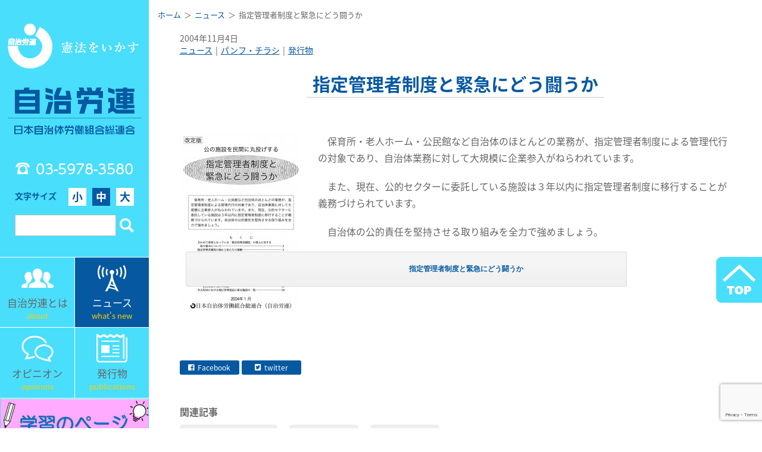

--- FILE ---
content_type: text/html; charset=UTF-8
request_url: https://www.jichiroren.jp/news/post-1545/
body_size: 10858
content:
  
    <!DOCTYPE html>
<html lang="ja" class="no-js">
<head>
<meta charset="utf-8">
<meta http-equiv="x-ua-compatible" content="ie=edge">
<title>  指定管理者制度と緊急にどう闘うか | 日本自治体労働組合総連合</title>
<meta name="description" content="自治労連は、全国の市役所や役場、自治体病院や保育所をはじめ、外郭団体、関連職場に働くすべての公務公共労働者を対象に組織している労働組合の全国組織です。">
<meta name="keywords" content="自治労連,地方自治,三位一体改革,地方財政,自治体職員,自治体労働者,労働組合,公務員,公務員制度,リストラ,指定管理者制度,市場化テスト,自治研,自治体再編,関連労働者,弁護団" />
<meta id="viewport" name="viewport" content="width=device-width,initial-scale=1,shrink-to-fit=no" />
<meta name="format-detection" content="telephone=no">
<link rel="stylesheet" href="https://www.jichiroren.jp/sys/wp-content/themes/jichirouren/css/style.css">
<link rel="stylesheet" href="https://use.fontawesome.com/releases/v5.7.2/css/all.css" integrity="sha384-fnmOCqbTlWIlj8LyTjo7mOUStjsKC4pOpQbqyi7RrhN7udi9RwhKkMHpvLbHG9Sr" crossorigin="anonymous">
<link rel="stylesheet" href="//cdn.jsdelivr.net/npm/slick-carousel@1.8.1/slick/slick.css"/>
<link rel="stylesheet" href="https://cdnjs.cloudflare.com/ajax/libs/slick-carousel/1.9.0/slick-theme.css">
<script defer src="https://www.jichiroren.jp/sys/wp-content/themes/jichirouren/js/bundle.js"></script>
<meta name='robots' content='max-image-preview:large' />
<meta name="dlm-version" content="5.1.6"><link rel='dns-prefetch' href='//stats.wp.com' />
<style id='classic-theme-styles-inline-css' type='text/css'>
/*! This file is auto-generated */
.wp-block-button__link{color:#fff;background-color:#32373c;border-radius:9999px;box-shadow:none;text-decoration:none;padding:calc(.667em + 2px) calc(1.333em + 2px);font-size:1.125em}.wp-block-file__button{background:#32373c;color:#fff;text-decoration:none}
</style>
<style id='global-styles-inline-css' type='text/css'>
:root{--wp--preset--aspect-ratio--square: 1;--wp--preset--aspect-ratio--4-3: 4/3;--wp--preset--aspect-ratio--3-4: 3/4;--wp--preset--aspect-ratio--3-2: 3/2;--wp--preset--aspect-ratio--2-3: 2/3;--wp--preset--aspect-ratio--16-9: 16/9;--wp--preset--aspect-ratio--9-16: 9/16;--wp--preset--color--black: #000000;--wp--preset--color--cyan-bluish-gray: #abb8c3;--wp--preset--color--white: #ffffff;--wp--preset--color--pale-pink: #f78da7;--wp--preset--color--vivid-red: #cf2e2e;--wp--preset--color--luminous-vivid-orange: #ff6900;--wp--preset--color--luminous-vivid-amber: #fcb900;--wp--preset--color--light-green-cyan: #7bdcb5;--wp--preset--color--vivid-green-cyan: #00d084;--wp--preset--color--pale-cyan-blue: #8ed1fc;--wp--preset--color--vivid-cyan-blue: #0693e3;--wp--preset--color--vivid-purple: #9b51e0;--wp--preset--gradient--vivid-cyan-blue-to-vivid-purple: linear-gradient(135deg,rgba(6,147,227,1) 0%,rgb(155,81,224) 100%);--wp--preset--gradient--light-green-cyan-to-vivid-green-cyan: linear-gradient(135deg,rgb(122,220,180) 0%,rgb(0,208,130) 100%);--wp--preset--gradient--luminous-vivid-amber-to-luminous-vivid-orange: linear-gradient(135deg,rgba(252,185,0,1) 0%,rgba(255,105,0,1) 100%);--wp--preset--gradient--luminous-vivid-orange-to-vivid-red: linear-gradient(135deg,rgba(255,105,0,1) 0%,rgb(207,46,46) 100%);--wp--preset--gradient--very-light-gray-to-cyan-bluish-gray: linear-gradient(135deg,rgb(238,238,238) 0%,rgb(169,184,195) 100%);--wp--preset--gradient--cool-to-warm-spectrum: linear-gradient(135deg,rgb(74,234,220) 0%,rgb(151,120,209) 20%,rgb(207,42,186) 40%,rgb(238,44,130) 60%,rgb(251,105,98) 80%,rgb(254,248,76) 100%);--wp--preset--gradient--blush-light-purple: linear-gradient(135deg,rgb(255,206,236) 0%,rgb(152,150,240) 100%);--wp--preset--gradient--blush-bordeaux: linear-gradient(135deg,rgb(254,205,165) 0%,rgb(254,45,45) 50%,rgb(107,0,62) 100%);--wp--preset--gradient--luminous-dusk: linear-gradient(135deg,rgb(255,203,112) 0%,rgb(199,81,192) 50%,rgb(65,88,208) 100%);--wp--preset--gradient--pale-ocean: linear-gradient(135deg,rgb(255,245,203) 0%,rgb(182,227,212) 50%,rgb(51,167,181) 100%);--wp--preset--gradient--electric-grass: linear-gradient(135deg,rgb(202,248,128) 0%,rgb(113,206,126) 100%);--wp--preset--gradient--midnight: linear-gradient(135deg,rgb(2,3,129) 0%,rgb(40,116,252) 100%);--wp--preset--font-size--small: 13px;--wp--preset--font-size--medium: 20px;--wp--preset--font-size--large: 36px;--wp--preset--font-size--x-large: 42px;--wp--preset--spacing--20: 0.44rem;--wp--preset--spacing--30: 0.67rem;--wp--preset--spacing--40: 1rem;--wp--preset--spacing--50: 1.5rem;--wp--preset--spacing--60: 2.25rem;--wp--preset--spacing--70: 3.38rem;--wp--preset--spacing--80: 5.06rem;--wp--preset--shadow--natural: 6px 6px 9px rgba(0, 0, 0, 0.2);--wp--preset--shadow--deep: 12px 12px 50px rgba(0, 0, 0, 0.4);--wp--preset--shadow--sharp: 6px 6px 0px rgba(0, 0, 0, 0.2);--wp--preset--shadow--outlined: 6px 6px 0px -3px rgba(255, 255, 255, 1), 6px 6px rgba(0, 0, 0, 1);--wp--preset--shadow--crisp: 6px 6px 0px rgba(0, 0, 0, 1);}:where(.is-layout-flex){gap: 0.5em;}:where(.is-layout-grid){gap: 0.5em;}body .is-layout-flex{display: flex;}.is-layout-flex{flex-wrap: wrap;align-items: center;}.is-layout-flex > :is(*, div){margin: 0;}body .is-layout-grid{display: grid;}.is-layout-grid > :is(*, div){margin: 0;}:where(.wp-block-columns.is-layout-flex){gap: 2em;}:where(.wp-block-columns.is-layout-grid){gap: 2em;}:where(.wp-block-post-template.is-layout-flex){gap: 1.25em;}:where(.wp-block-post-template.is-layout-grid){gap: 1.25em;}.has-black-color{color: var(--wp--preset--color--black) !important;}.has-cyan-bluish-gray-color{color: var(--wp--preset--color--cyan-bluish-gray) !important;}.has-white-color{color: var(--wp--preset--color--white) !important;}.has-pale-pink-color{color: var(--wp--preset--color--pale-pink) !important;}.has-vivid-red-color{color: var(--wp--preset--color--vivid-red) !important;}.has-luminous-vivid-orange-color{color: var(--wp--preset--color--luminous-vivid-orange) !important;}.has-luminous-vivid-amber-color{color: var(--wp--preset--color--luminous-vivid-amber) !important;}.has-light-green-cyan-color{color: var(--wp--preset--color--light-green-cyan) !important;}.has-vivid-green-cyan-color{color: var(--wp--preset--color--vivid-green-cyan) !important;}.has-pale-cyan-blue-color{color: var(--wp--preset--color--pale-cyan-blue) !important;}.has-vivid-cyan-blue-color{color: var(--wp--preset--color--vivid-cyan-blue) !important;}.has-vivid-purple-color{color: var(--wp--preset--color--vivid-purple) !important;}.has-black-background-color{background-color: var(--wp--preset--color--black) !important;}.has-cyan-bluish-gray-background-color{background-color: var(--wp--preset--color--cyan-bluish-gray) !important;}.has-white-background-color{background-color: var(--wp--preset--color--white) !important;}.has-pale-pink-background-color{background-color: var(--wp--preset--color--pale-pink) !important;}.has-vivid-red-background-color{background-color: var(--wp--preset--color--vivid-red) !important;}.has-luminous-vivid-orange-background-color{background-color: var(--wp--preset--color--luminous-vivid-orange) !important;}.has-luminous-vivid-amber-background-color{background-color: var(--wp--preset--color--luminous-vivid-amber) !important;}.has-light-green-cyan-background-color{background-color: var(--wp--preset--color--light-green-cyan) !important;}.has-vivid-green-cyan-background-color{background-color: var(--wp--preset--color--vivid-green-cyan) !important;}.has-pale-cyan-blue-background-color{background-color: var(--wp--preset--color--pale-cyan-blue) !important;}.has-vivid-cyan-blue-background-color{background-color: var(--wp--preset--color--vivid-cyan-blue) !important;}.has-vivid-purple-background-color{background-color: var(--wp--preset--color--vivid-purple) !important;}.has-black-border-color{border-color: var(--wp--preset--color--black) !important;}.has-cyan-bluish-gray-border-color{border-color: var(--wp--preset--color--cyan-bluish-gray) !important;}.has-white-border-color{border-color: var(--wp--preset--color--white) !important;}.has-pale-pink-border-color{border-color: var(--wp--preset--color--pale-pink) !important;}.has-vivid-red-border-color{border-color: var(--wp--preset--color--vivid-red) !important;}.has-luminous-vivid-orange-border-color{border-color: var(--wp--preset--color--luminous-vivid-orange) !important;}.has-luminous-vivid-amber-border-color{border-color: var(--wp--preset--color--luminous-vivid-amber) !important;}.has-light-green-cyan-border-color{border-color: var(--wp--preset--color--light-green-cyan) !important;}.has-vivid-green-cyan-border-color{border-color: var(--wp--preset--color--vivid-green-cyan) !important;}.has-pale-cyan-blue-border-color{border-color: var(--wp--preset--color--pale-cyan-blue) !important;}.has-vivid-cyan-blue-border-color{border-color: var(--wp--preset--color--vivid-cyan-blue) !important;}.has-vivid-purple-border-color{border-color: var(--wp--preset--color--vivid-purple) !important;}.has-vivid-cyan-blue-to-vivid-purple-gradient-background{background: var(--wp--preset--gradient--vivid-cyan-blue-to-vivid-purple) !important;}.has-light-green-cyan-to-vivid-green-cyan-gradient-background{background: var(--wp--preset--gradient--light-green-cyan-to-vivid-green-cyan) !important;}.has-luminous-vivid-amber-to-luminous-vivid-orange-gradient-background{background: var(--wp--preset--gradient--luminous-vivid-amber-to-luminous-vivid-orange) !important;}.has-luminous-vivid-orange-to-vivid-red-gradient-background{background: var(--wp--preset--gradient--luminous-vivid-orange-to-vivid-red) !important;}.has-very-light-gray-to-cyan-bluish-gray-gradient-background{background: var(--wp--preset--gradient--very-light-gray-to-cyan-bluish-gray) !important;}.has-cool-to-warm-spectrum-gradient-background{background: var(--wp--preset--gradient--cool-to-warm-spectrum) !important;}.has-blush-light-purple-gradient-background{background: var(--wp--preset--gradient--blush-light-purple) !important;}.has-blush-bordeaux-gradient-background{background: var(--wp--preset--gradient--blush-bordeaux) !important;}.has-luminous-dusk-gradient-background{background: var(--wp--preset--gradient--luminous-dusk) !important;}.has-pale-ocean-gradient-background{background: var(--wp--preset--gradient--pale-ocean) !important;}.has-electric-grass-gradient-background{background: var(--wp--preset--gradient--electric-grass) !important;}.has-midnight-gradient-background{background: var(--wp--preset--gradient--midnight) !important;}.has-small-font-size{font-size: var(--wp--preset--font-size--small) !important;}.has-medium-font-size{font-size: var(--wp--preset--font-size--medium) !important;}.has-large-font-size{font-size: var(--wp--preset--font-size--large) !important;}.has-x-large-font-size{font-size: var(--wp--preset--font-size--x-large) !important;}
:where(.wp-block-post-template.is-layout-flex){gap: 1.25em;}:where(.wp-block-post-template.is-layout-grid){gap: 1.25em;}
:where(.wp-block-columns.is-layout-flex){gap: 2em;}:where(.wp-block-columns.is-layout-grid){gap: 2em;}
:root :where(.wp-block-pullquote){font-size: 1.5em;line-height: 1.6;}
</style>
<link rel='stylesheet' id='f70stoc-css' href='https://www.jichiroren.jp/sys/wp-content/plugins/f70-simple-table-of-contents/css/style.css?ver=f1a64e4ffd30e079faeb8f7f3e827fc3' type='text/css' media='all' />
<link rel='stylesheet' id='contact-form-7-css' href='https://www.jichiroren.jp/sys/wp-content/plugins/contact-form-7/includes/css/styles.css?ver=6.1.4' type='text/css' media='all' />
<link rel='stylesheet' id='taxopress-frontend-css-css' href='https://www.jichiroren.jp/sys/wp-content/plugins/simple-tags/assets/frontend/css/frontend.css?ver=3.40.1' type='text/css' media='all' />
<script type="text/javascript" src="https://www.jichiroren.jp/sys/wp-includes/js/jquery/jquery.min.js?ver=3.7.1" id="jquery-core-js"></script>
<script type="text/javascript" src="https://www.jichiroren.jp/sys/wp-includes/js/jquery/jquery-migrate.min.js?ver=3.4.1" id="jquery-migrate-js"></script>
<script type="text/javascript" src="https://www.jichiroren.jp/sys/wp-content/plugins/simple-tags/assets/frontend/js/frontend.js?ver=3.40.1" id="taxopress-frontend-js-js"></script>
<link rel="https://api.w.org/" href="https://www.jichiroren.jp/wp-json/" /><link rel="alternate" title="JSON" type="application/json" href="https://www.jichiroren.jp/wp-json/wp/v2/posts/1545" /><link rel='shortlink' href='https://www.jichiroren.jp/?p=1545' />
<link rel="alternate" title="oEmbed (JSON)" type="application/json+oembed" href="https://www.jichiroren.jp/wp-json/oembed/1.0/embed?url=https%3A%2F%2Fwww.jichiroren.jp%2Fnews%2Fpost-1545%2F" />
<link rel="alternate" title="oEmbed (XML)" type="text/xml+oembed" href="https://www.jichiroren.jp/wp-json/oembed/1.0/embed?url=https%3A%2F%2Fwww.jichiroren.jp%2Fnews%2Fpost-1545%2F&#038;format=xml" />
<meta property="og:title" name="og:title" content="指定管理者制度と緊急にどう闘うか" />
<meta property="og:type" name="og:type" content="article" />
<meta property="og:image" name="og:image" content="https://www.jichiroren.jp/sys/wp-content/uploads/2004/11/kanrisya-1-691x1024.jpg" />
<meta property="og:image" name="og:image" content="https://www.jichiroren.jp/sys/wp-content/uploads/2013/10/kanrisya-1-691x1024.jpg" />
<meta property="og:url" name="og:url" content="https://www.jichiroren.jp/news/post-1545/" />
<meta property="og:description" name="og:description" content="　保育所・老人ホーム・公民館など自治体のほとんどの業務が、指定管理者制度による管理代行の対象であり、自治体業務に対して大規模に企業参入がねらわれています。 　また、現在、公的セクターに委託している施設は３年以内に指定管理 [&hellip;]" />
<meta property="og:locale" name="og:locale" content="ja" />
<meta property="og:site_name" name="og:site_name" content="日本自治体労働組合総連合" />
<meta property="twitter:card" name="twitter:card" content="summary_large_image" />
<meta property="article:tag" name="article:tag" content="地方自治・自治研" />
<meta property="article:tag" name="article:tag" content="医療・介護" />
<meta property="article:tag" name="article:tag" content="保育・学童" />
<meta property="article:section" name="article:section" content="ニュース" />
<meta property="article:published_time" name="article:published_time" content="2004-11-04T14:33:42+09:00" />
<meta property="article:modified_time" name="article:modified_time" content="2019-02-25T13:32:13+09:00" />
<meta property="article:author" name="article:author" content="https://www.jichiroren.jp/author/edit/" />
	<style>img#wpstats{display:none}</style>
		<style type="text/css">a.st_tag, a.internal_tag, .st_tag, .internal_tag { text-decoration: underline !important; }</style>		<style type="text/css" id="wp-custom-css">
			.page-id-40501 h2.title_center{
display:none;
}		</style>
		<script defer>
$(function() {
  var $marker = $('.marker1');
  var $win = $(window);
  $win.on('load scroll', function() {
    var hSize = window.innerHeight;
    var scroll = $win.scrollTop();
    $marker.each(function() {
      if (scroll > $(this).offset().top - hSize +100) {
        $(this).addClass('active');
      }
    });
  });
});
</script>
<!-- Global site tag (gtag.js) - Google Analytics -->
<script async src="https://www.googletagmanager.com/gtag/js?id=G-DP1KZH8Y29"></script>
<script>
  window.dataLayer = window.dataLayer || [];
  function gtag(){dataLayer.push(arguments);}
  gtag('js', new Date());

  gtag('config', 'G-DP1KZH8Y29');
</script>
<link rel="preconnect" href="https://fonts.googleapis.com">
<link rel="preconnect" href="https://fonts.gstatic.com" crossorigin>
<link href="https://fonts.googleapis.com/css2?family=Noto+Sans+JP:wght@100..900&family=Zen+Kaku+Gothic+New&display=swap" rel="stylesheet">
</head>
<body class="wp-singular post-template-default single single-post postid-1545 single-format-standard wp-theme-jichirouren">
<script defer>
  window.fbAsyncInit = function() {
    FB.init({
      appId      : '557898611663802',
      xfbml      : true,
      version    : 'v5.0'
    });
    FB.AppEvents.logPageView();
  };

  (function(d, s, id){
     var js, fjs = d.getElementsByTagName(s)[0];
     if (d.getElementById(id)) {return;}
     js = d.createElement(s); js.id = id;
     js.src = "https://connect.facebook.net/en_US/sdk.js";
     fjs.parentNode.insertBefore(js, fjs);
   }(document, 'script', 'facebook-jssdk'));
</script>
<div id="container" lang="ja">
  <div class="wrapper">
    <header class="spHeader sp">
      <div class="spHeader_img"><a href="https://www.jichiroren.jp/"><img src="https://www.jichiroren.jp/sys/wp-content/themes/jichirouren/img/common/logo_sp.png" alt=""></a></div>
      <div class="dwMenu">
        <div class="dwMenu_hamburger">
          <div></div>
        </div>
        <span class="dwMenu_text">メニュー</span>
      </div>
    </header>
    <nav class="spNavi">

      <form role="spSearchform" method="get" id="spSearchform" action="https://www.jichiroren.jp/">
        <fieldset>
          <div class="spSearch">
            <input class="spSearch_input" type="text" value="" name="s" id="s">
            <input class="spSearch_icon" type="submit" value="" id="searchform_submit">
          </div>
        </fieldset>
      </form>

      <ul class="spNavi_ul">
        <li><a href="about/">自治労連とは</a></li>
        <li><a href="https://www.jichiroren.jp/category/news/">ニュース</a></li>
        <li><a href="https://www.jichiroren.jp/category/opinion/">オピニオン</a></li>
        <li><a href="https://www.jichiroren.jp/category/issue/">発行物</a></li>
        <li><a href="https://www.jichiroren.jp/contact/">お問い合わせ</a></li>
        <li><a href="https://www.jichiroren.jp/access/">所在地・電話</a></li>
        <li><a href="https://www.jichiroren.jp/english_news_top/">English</a></li>
      </ul>
    </nav>
    <nav class="sideNavi pc">
  <div class="logoArea">
    <h1 class="logo">
      <a href="https://www.jichiroren.jp/"><img loading="lazy" src="https://www.jichiroren.jp/sys/wp-content/themes/jichirouren/img/common/logo.png" width="580" height="482" alt=""></a>
    </h1>
    <div class="navTel tel">03-5978-3580</div>
    <div class="fontSize">
      <div class="fontSize_title">文字サイズ</div>
      <ul class="fontSize_list">
        <li data-fontsize="s">小</li>
        <li data-fontsize="m" class=" current">中</li>
        <li data-fontsize="l">大</li>
      </ul>
    </div>
    <form role="searchform" method="get" id="searchform" action="https://www.jichiroren.jp/">
      <fieldset>
        <div class="searchbox">
          <input class="searchbox_input" type="text" value="" name="s" id="s">
          <input class="searchbox_icon" type="submit" value="" id="searchform_submit">
        </div>
      </fieldset>
    </form>

  </div>
  <div class="navPanel_wrap">
    <div class="navPanel">
      <a href="https://www.jichiroren.jp/about/">
        <div class="navPanel_icon"><img loading="lazy" src="https://www.jichiroren.jp/sys/wp-content/themes/jichirouren/img/common/navi_icon01.png" alt=""></div>
        <div class="navPanel_title">自治労連とは</div>
        <div class="navPanel_en">about</div>
      </a>
    </div>
    <div class="navPanel">
      <a href="https://www.jichiroren.jp/category/news/">
        <div class="navPanel_icon"><img loading="lazy" src="https://www.jichiroren.jp/sys/wp-content/themes/jichirouren/img/common/navi_icon02.png" alt=""></div>
        <div class="navPanel_title">ニュース</div>
        <div class="navPanel_en">what's new</div>
      </a>
    </div>
    <div class="navPanel">
      <a href="https://www.jichiroren.jp/category/opinion/">
        <div class="navPanel_icon"><img loading="lazy" src="https://www.jichiroren.jp/sys/wp-content/themes/jichirouren/img/common/navi_icon03.png" alt=""></div>
        <div class="navPanel_title">オピニオン</div>
        <div class="navPanel_en">opinions</div>
      </a>
    </div>
    <div class="navPanel">
      <a href="https://www.jichiroren.jp/category/issue/">
        <div class="navPanel_icon"><img loading="lazy" src="https://www.jichiroren.jp/sys/wp-content/themes/jichirouren/img/common/navi_icon04.png" alt=""></div>
        <div class="navPanel_title">発行物</div>
        <div class="navPanel_en">publications</div>
      </a>
    </div>
  </div>

  <div class="navInfo">
    <div class="navInfo_wht">
      <div class="navInfowhtContent_illust">
        <a href="https://www.jichiroren.jp/gakushu/" target="_blank">
          <img loading="lazy" src="https://www.jichiroren.jp/sys/wp-content/themes/jichirouren/img/common/bnr_gakushu.png" alt="">
        </a>
      </div>
    </div>
  </div>

  <div class="navInfo">
    <div class="navInfo_wht">
      <div class="navInfowhtContent_illust">
        <a href="https://www.jichiroren.jp/illust/" target="_blank">
          <img loading="lazy" src="https://www.jichiroren.jp/sys/wp-content/themes/jichirouren/img/common/bnr_illust.png" alt="">
        </a>
      </div>
    </div>
  </div>

  <div class="navInfo">
    <div class="navInfo_wht">
      <div class="navInfowhtContent">
        <a href="https://www.youtube.com/channel/UCigIst0TkZ-_i5bxdtZ4Psw" target="_blank">
          <div class="navInfowhtContent_icon"><img loading="lazy" src="https://www.jichiroren.jp/sys/wp-content/themes/jichirouren/img/common/yt_logo_s.png" alt=""></div>
          <div class="navInfowhtContent_title">自治労連チャンネル<br>＃動画</div>
        </a>
      </div>
    </div>
  </div>

  <div class="navInfo">
    <div class="navInfo_yellow">
      <div class="navInfoYellowContent">
        <a href="https://www.jichiroren.jp/contact/">
          <div class="navInfoYellowContent_icon"><img loading="lazy" src="https://www.jichiroren.jp/sys/wp-content/themes/jichirouren/img/common/navi_icon05.png" alt=""></div>
          <div class="navInfoYellowContent_title">お問い合わせ</div>
        </a>
      </div>
      <div class="topcontact">
      <div class="navInfoYellowContent leftside">
        <a href="https://www.jichiroren.jp/access/">
          <div class="navInfoYellowContent_icon"><img loading="lazy" src="https://www.jichiroren.jp/sys/wp-content/themes/jichirouren/img/common/navi_icon06.png" alt=""></div>
          <div class="navInfoYellowContent_title contactstxt">所在地・電話</div>
        </a>
      </div>
      <div class="navInfoYellowContent rightside">
        <a href="https://www.jichiroren.jp/about/pref_contact/">
          <div class="navInfoYellowContent_icon"><img loading="lazy" src="https://www.jichiroren.jp/sys/wp-content/themes/jichirouren/img/common/navi_icon08.png" alt=""></div>
          <div class="navInfoYellowContent_title">各県連絡先</div>
        </a>
      </div>
    </div>
  </div>
<!--
  <div class="navLink">
    <div class="navLink_ul">
      <li><a href="https://www.jichiroren.jp/illust" target="_blank">組織内資料・カット集 [組合員専用]<br><span class="text_s">パスワードは所属の労働組合へお問い合わせください</span></a></li>
    </div>
  </div>
-->
  <aside class="navBn">
  <div class="navBn_sec">
    <div class="navInfo_white_content">
        <a href="https://www.jichiroren.jp/english_news_top/"><img src="https://www.jichiroren.jp/sys/wp-content/themes/jichirouren/img/common/bnr_english.png" alt="English"></a>
    </div>
  </div>
  <div class="navBn_sec"><a href="http://www.jichirorenkyosai.com/" target="_blank"><img src="https://www.jichiroren.jp/sys/wp-content/themes/jichirouren/img/common/side_banner01.png" alt="自治労連共済"></a></div>
      <div class="navBn_sec"><a href="https://www.jichiroren.jp/archive/" target="_blank"><img src="https://www.jichiroren.jp/sys/wp-content/themes/jichirouren/img/common/side_banner_archive2.png" alt="自治体労働運動資料室"></a></div>
  <div class="navBn_sec"><a href="http://www.jilg.jp/" target="_blank"><img src="https://www.jichiroren.jp/sys/wp-content/themes/jichirouren/img/common/side_banner02.png" alt="自治労連・地方自治問題研究機構"></a></div>
  <div class="navBn_sec"><a href="http://www.zenroren.gr.jp/jp/" target="_blank"><img src="https://www.jichiroren.jp/sys/wp-content/themes/jichirouren/img/common/side_banner03.png" alt="全労連"></a></div>
</aside>
<!--
<section class="navKeyword">
  <h2 class="navKeyword_title">注目キーワード</h2>
  <div class="navKeyword_main">
    [st_tag_cloud]  </div>
</section>
--></nav>
    <main class="main">

    
    <div class="contents">
      <div id="breadcrumb"><ul><li><a href="https://www.jichiroren.jp"><span>ホーム</span></a></li><li><a href="https://www.jichiroren.jp/category/news/"><span>ニュース</span></a></li><li><span>指定管理者制度と緊急にどう闘うか</span></li></ul></div>      <div class="contents_inner">
        <div class="articleDate">2004年11月4日</div>
        <div class="articleCate">
          <!-- <div class="articleCate_title">カテゴリー</div> -->
          <div class="articleCate_list"><li><a href="https://www.jichiroren.jp/category/news/">ニュース</a></li><li><a href="https://www.jichiroren.jp/category/issue/pamphlet/">パンフ・チラシ</a></li><li><a href="https://www.jichiroren.jp/category/issue/">発行物</a></li></div>
        </div>

        <article class="wpArticle">
          <h2 class="title_center"><span>指定管理者制度と緊急にどう闘うか</span></h2>
          <p><a href="https://www.jichiroren.jp/sys/wp-content/uploads/2013/10/kanrisya-1.jpg"><img fetchpriority="high" decoding="async" class="alignleft size-medium wp-image-4797" src="https://www.jichiroren.jp/sys/wp-content/uploads/2013/10/kanrisya-1-202x300.jpg" alt=".....J.A.{...........x.p...t../P1 ........." width="202" height="300" srcset="https://www.jichiroren.jp/sys/wp-content/uploads/2013/10/kanrisya-1-202x300.jpg 202w, https://www.jichiroren.jp/sys/wp-content/uploads/2013/10/kanrisya-1-691x1024.jpg 691w, https://www.jichiroren.jp/sys/wp-content/uploads/2013/10/kanrisya-1-337x500.jpg 337w" sizes="(max-width: 202px) 100vw, 202px" /></a>　保育所・老人ホーム・公民館など自治体のほとんどの業務が、指定管理者制度による管理代行の対象であり、自治体業務に対して大規模に企業参入がねらわれています。</p>
<p>　また、現在、公的セクターに委託している施設は３年以内に指定管理者制度に移行することが義務づけられています。</p>
<p>　自治体の公的責任を堅持させる取り組みを全力で強めましょう。</p>
<a  data-e-Disable-Page-Transition="true" class="download-link" title="" href="https://www.jichiroren.jp/download/11770/?tmstv=1769148345" rel="nofollow" id="download-link-11770" data-redirect="false" >
	指定管理者制度と緊急にどう闘うか</a>

        </article>

        <div class="articleSns">
                    <div class="articleSns_facebook">
            <a href="http://www.facebook.com/share.php?u=https://www.jichiroren.jp/news/post-1545/" target="_blank" onclick="javascript:window.open(this.href, '', 'menubar=no,toolbar=no,resizable=yes,scrollbars=yes,height=400,width=600');return false;" >
            <i class="fab fa-facebook-square"></i>
            <span class="sns_txt">Facebook</span>
            </a>
          </div>
          <div class="articleSns_twitter">
            <a href="http://twitter.com/share?url=https://www.jichiroren.jp/news/post-1545/" target="_blank" onclick="javascript:window.open(this.href, '', 'menubar=no,toolbar=no,resizable=yes,scrollbars=yes,height=300,width=600');return false;" >
            <i class="fab fa-twitter-square"></i>
            <span class="sns_txt">twitter</span></a>
          </div>
        </div>

                <section class="kanrenkiji tagList">
          <h3 class="kanrenkiji_title pc">関連記事</h3>
          <h3 class="tagList_title sp js_accordion_tri">関連記事</h3>
          <ul class="tagList_ul js_accordion_open">
            <li><a href="https://www.jichiroren.jp/tag/%e5%9c%b0%e6%96%b9%e8%87%aa%e6%b2%bb%e3%83%bb%e8%87%aa%e6%b2%bb%e7%a0%94/">地方自治・自治研</a></li><li><a href="https://www.jichiroren.jp/tag/%e5%8c%bb%e7%99%82%e3%83%bb%e4%bb%8b%e8%ad%b7/">医療・介護</a></li><li><a href="https://www.jichiroren.jp/tag/%e4%bf%9d%e8%82%b2%e3%83%bb%e5%ad%a6%e7%ab%a5/">保育・学童</a></li>          </ul>
        </section>
      
      </div>
    </div>


    
    
<footer class="footer">
  <div class="sitemapBtnArea sp">
    <a class="btn_sitemap" href="https://www.jichiroren.jp/sitemap/">サイトマップ</a>
  </div>
  <div class="pagetop">
    <a href="#"><img loading="lazy" src="https://www.jichiroren.jp/sys/wp-content/themes/jichirouren/img/common/pagetop.png" alt=""></a>
  </div>
  <div class="footerLink pc">
    <section class="footerLink_sec is_about">
      <h3 class="footerLink_sec_title"><a href="https://www.jichiroren.jp/about/">自治労連とは</a></h3>
      <ul>
        <li>
          <ul class="footerLinkList">
            <li class="footerLinkList_title"><a href="https://www.jichiroren.jp/about/" >プロフィール</a></li>
            <li class="footerLinkList_title"><a href="https://www.jichiroren.jp/about/about01/">結成、主な歴史、組織の実態</a></li>
            <li class="footerLinkList_title"><a href="https://www.jichiroren.jp/about/action_plan/">行動綱領</a></li>
            <li class="footerLinkList_title"><a href="https://www.jichiroren.jp/about/youkyu/">自治労連の要求</a></li>
            <li class="footerLinkList_title"><a href="https://www.jichiroren.jp/ayumi/">自治労連のあゆみ</a></li>
            <li class="footerLinkList_title"><a href="https://www.jichiroren.jp/about/pref_contact/">各県連絡先</a></li>
            <li class="footerLinkList_title"><a href="https://www.jichiroren.jp/about/about03/">自治体労働者の権利宣言（案）</a></li>
            <li class="footerLinkList_title"><a href="https://www.jichiroren.jp/about/about04/">地方自治憲章（案）</a></li>
            <li class="footerLinkList_title"><a href="https://www.jichiroren.jp/about/about05/">自治労連の目標と提言</a></li>
          </ul>
        </li>
      </ul>
    </section>
    <section class="footerLink_sec is_news">
      <h3 class="footerLink_sec_title">ニュース</h3>
      <ul class="footerLink_sec_col">
        <li>
          <ul class="footerLinkList">
            <li class="footerLinkList_title"><a href="https://www.jichiroren.jp/category/news/">ニュース一覧</a></li>
            <li class="footerLinkList_title"><a href="https://www.jichiroren.jp/category/opinion/">オピニオン一覧 </a></li>
            <li class="footerLinkList_title"><a href="https://www.jichiroren.jp/category/issue/">発行物一覧</a></li>
            <li>
              <ul class="footerLinkList_kocate">
                <li class="footerLinkList_title"><a href="https://www.jichiroren.jp/category/issue/nakama/">機関紙自治体の仲間</a></li>
                <li class="footerLinkList_title"><a href="https://www.jichiroren.jp/category/issue/monthly_digital/">月刊デジタル</a></li>
                <li class="footerLinkList_title"><a href="https://www.jichiroren.jp/category/issue/pamphlet/">パンフ・チラシ</a></li>
                <li class="footerLinkList_title"><a href="https://www.jichiroren.jp/category/issue/signature/">各種署名</a></li>
              </ul>
            </li>
          </ul>
        </li>
        <li>
          <ul class="footerLinkList">
            <li class="footerLinkList_title">タグ一覧</li>
            <li>
              <ul class="footerLinkList_sub">
                <li><a href="https://www.jichiroren.jp/tag/%e5%b9%b3%e5%92%8c%e3%83%bb%e5%ae%89%e4%bf%9d%e3%83%bb%e6%a0%b8%e5%85%b5%e5%99%a8/">平和・安保・核兵器</a></li><li><a href="https://www.jichiroren.jp/tag/%e5%9c%b0%e6%96%b9%e8%87%aa%e6%b2%bb%e3%83%bb%e8%87%aa%e6%b2%bb%e7%a0%94/">地方自治・自治研</a></li><li><a href="https://www.jichiroren.jp/tag/%e5%8e%9f%e7%99%ba%e3%82%bc%e3%83%ad%e3%83%bb%e5%86%8d%e7%94%9f%e5%8f%af%e8%83%bd%e3%82%a8%e3%83%8d%e3%83%ab%e3%82%ae%e3%83%bc/">原発ゼロ・再生可能エネルギー</a></li><li><a href="https://www.jichiroren.jp/tag/%e7%a4%be%e4%bc%9a%e7%a6%8f%e7%a5%89%e3%83%bb%e5%85%ac%e8%a1%86%e8%a1%9b%e7%94%9f/">社会福祉・公衆衛生</a></li><li><a href="https://www.jichiroren.jp/tag/%e5%8c%bb%e7%99%82%e3%83%bb%e4%bb%8b%e8%ad%b7/">医療・介護</a></li><li><a href="https://www.jichiroren.jp/tag/%e6%95%99%e8%82%b2%e3%83%bb%e6%96%87%e5%8c%96/">教育・文化</a></li><li><a href="https://www.jichiroren.jp/tag/%e7%8f%be%e6%a5%ad%ef%bc%88%e6%b8%85%e6%8e%83%e3%83%bb%e7%b5%a6%e9%a3%9f%e3%83%bb%e7%94%a8%e5%8b%99%ef%bc%89/">現業（清掃・給食・用務）</a></li><li><a href="https://www.jichiroren.jp/tag/%e4%bf%9d%e8%82%b2%e3%83%bb%e5%ad%a6%e7%ab%a5/">保育・学童</a></li><li><a href="https://www.jichiroren.jp/tag/%e6%b6%88%e9%98%b2%e3%83%bb%e9%98%b2%e7%81%bd/">消防・防災</a></li><li><a href="https://www.jichiroren.jp/tag/youth/">青年</a></li><li><a href="https://www.jichiroren.jp/tag/%e5%9b%bd%e6%94%bf/">国政</a></li><li><a href="https://www.jichiroren.jp/tag/%e9%9d%9e%e6%ad%a3%e8%a6%8f%e5%85%ac%e5%85%b1/">非正規公共</a></li><li><a href="https://www.jichiroren.jp/tag/%e7%b5%84%e7%b9%94%e3%83%bb%e5%85%b1%e6%b8%88/">組織・共済</a></li><li><a href="https://www.jichiroren.jp/tag/%e6%86%b2%e6%b3%95%e3%83%bb%e6%b0%91%e4%b8%bb%e4%b8%bb%e7%be%a9/">憲法・民主主義</a></li><li><a href="https://www.jichiroren.jp/tag/%e7%b5%8c%e6%b8%88%e3%83%bb%e7%94%a3%e6%a5%ad/">経済・産業</a></li><li><a href="https://www.jichiroren.jp/tag/%e5%a5%b3%e6%80%a7/">女性</a></li><li><a href="https://www.jichiroren.jp/tag/424/">公立・公的424病院</a></li><li><a href="https://www.jichiroren.jp/tag/%e5%85%ac%e5%96%b6%e4%bc%81%e6%a5%ad%ef%bc%88%e4%b8%8a%e4%b8%8b%e6%b0%b4%e3%83%bb%e3%82%ac%e3%82%b9%e3%83%bb%e4%ba%a4%e9%80%9a%ef%bc%89/">公営企業（上下水・ガス・交通）</a></li><li><a href="https://www.jichiroren.jp/tag/%e4%bc%9a%e8%a8%88%e5%b9%b4%e5%ba%a6%e4%bb%bb%e7%94%a8%e8%81%b7%e5%93%a1%e5%88%b6%e5%ba%a6/">会計年度任用職員制度</a></li><li><a href="https://www.jichiroren.jp/tag/%e8%b3%83%e9%87%91%e3%83%bb%e6%a8%a9%e5%88%a9%e3%83%bb%e5%8a%b4%e5%83%8d%e6%9d%a1%e4%bb%b6/">賃金・権利・労働条件</a></li><li><a href="https://www.jichiroren.jp/tag/%e5%8a%b4%e5%83%8d%e5%ae%89%e5%85%a8%e8%a1%9b%e7%94%9f/">労働安全衛生</a></li>              </ul>
            </li>
          </ul>
        </li>
      </ul>
    </section>
    <section class="footerLink_sec">
      <ul>
        <li class="footerLink_sec_title" style="border-bottom:1px dotted #fff;"><a href="https://www.jichiroren.jp/illust" target="_blank">カット集春夏秋闘</a><br>
        <span style="font-size:12px!important;">［組合員専用］<br>
        パスワードは所属の労働組合へ<br>お問い合わせください</span></li>
        <li class="footerLink_sec_title"><a href="https://www.jichiroren.jp/access/">アクセス</a></li>
        <li class="footerLink_sec_title"><a href="https://www.jichiroren.jp/contact/">お問い合わせ</a></li>
        <li class="footerLink_sec_title"><a href="https://www.jichiroren.jp/sitemap/">サイトマップ</a></li>
        <li class="footerLink_sec_title"><a href="https://www.jichiroren.jp/english_news_top/">English</a></li>
        <li class="footerLink_sec_title"><a href="https://jichiken.com" target="_blank">2024年第17回地方自治研究全国集会（自治研）</a></li>
      </ul>
    </section>
  </div>
  <div>
    <section class="footer_hotline">
      <h3>全労連 労働相談ホットライン</h3>
      <h4><a href="tel:0120-378-060">0120-378-060</a></h4>
      <h5>番号をクリックですぐにお電話が繋がります。</h5>
      <p>電話相談の受付は月曜から金曜の午前10時から午後5時までです。<br>
      地方によって受付時間が異なります。</p>
    </section>
  </div>
  <div class="pagetop">
    <a href="#"><img src="https://www.jichiroren.jp/sys/wp-content/themes/jichirouren/img/common/pagetop.png" alt=""></a>
  </div>
  <address class="footerAddress">
    <div class="footerAddress_logo">
      <a href="https://www.jichiroren.jp/"><img loading="lazy" class="footerAddress_logo_1" src="https://www.jichiroren.jp/sys/wp-content/themes/jichirouren/img/common/footer_logo.png" alt="">
      <img loading="lazy" class="footerAddress_logo_2" src="https://www.jichiroren.jp/sys/wp-content/themes/jichirouren/img/common/footer_logo_text.png" alt=""></a>
    </div>
    <div class="footerAddress_main">
      <div class="footerAddress_main_jusyo">
        <p>〒112-0012 東京都文京区大塚4-10-7<br>
        TEL　<span class="tel">03-5978-3580</span>　Fax　03-5978-3588</p>
      </div>
      <small class="footerCopy">Copyright c 日本自治体労働組合総連合 All Rights Reserved.</small>
    </div>
  </address>
</footer>
</main>
</div>
</div><!--container-->
<script type="speculationrules">
{"prefetch":[{"source":"document","where":{"and":[{"href_matches":"\/*"},{"not":{"href_matches":["\/sys\/wp-*.php","\/sys\/wp-admin\/*","\/sys\/wp-content\/uploads\/*","\/sys\/wp-content\/*","\/sys\/wp-content\/plugins\/*","\/sys\/wp-content\/themes\/jichirouren\/*","\/*\\?(.+)"]}},{"not":{"selector_matches":"a[rel~=\"nofollow\"]"}},{"not":{"selector_matches":".no-prefetch, .no-prefetch a"}}]},"eagerness":"conservative"}]}
</script>
<link rel='stylesheet' id='dlm-frontend-css' href='https://www.jichiroren.jp/sys/wp-content/plugins/download-monitor/assets/css/frontend-tailwind.min.css?ver=5.1.6' type='text/css' media='all' />
<script type="text/javascript" src="https://www.jichiroren.jp/sys/wp-includes/js/dist/hooks.min.js?ver=4d63a3d491d11ffd8ac6" id="wp-hooks-js"></script>
<script type="text/javascript" src="https://www.jichiroren.jp/sys/wp-includes/js/dist/i18n.min.js?ver=5e580eb46a90c2b997e6" id="wp-i18n-js"></script>
<script type="text/javascript" id="wp-i18n-js-after">
/* <![CDATA[ */
wp.i18n.setLocaleData( { 'text direction\u0004ltr': [ 'ltr' ] } );
/* ]]> */
</script>
<script type="text/javascript" src="https://www.jichiroren.jp/sys/wp-content/plugins/contact-form-7/includes/swv/js/index.js?ver=6.1.4" id="swv-js"></script>
<script type="text/javascript" id="contact-form-7-js-translations">
/* <![CDATA[ */
( function( domain, translations ) {
	var localeData = translations.locale_data[ domain ] || translations.locale_data.messages;
	localeData[""].domain = domain;
	wp.i18n.setLocaleData( localeData, domain );
} )( "contact-form-7", {"translation-revision-date":"2025-11-30 08:12:23+0000","generator":"GlotPress\/4.0.3","domain":"messages","locale_data":{"messages":{"":{"domain":"messages","plural-forms":"nplurals=1; plural=0;","lang":"ja_JP"},"This contact form is placed in the wrong place.":["\u3053\u306e\u30b3\u30f3\u30bf\u30af\u30c8\u30d5\u30a9\u30fc\u30e0\u306f\u9593\u9055\u3063\u305f\u4f4d\u7f6e\u306b\u7f6e\u304b\u308c\u3066\u3044\u307e\u3059\u3002"],"Error:":["\u30a8\u30e9\u30fc:"]}},"comment":{"reference":"includes\/js\/index.js"}} );
/* ]]> */
</script>
<script type="text/javascript" id="contact-form-7-js-before">
/* <![CDATA[ */
var wpcf7 = {
    "api": {
        "root": "https:\/\/www.jichiroren.jp\/wp-json\/",
        "namespace": "contact-form-7\/v1"
    }
};
/* ]]> */
</script>
<script type="text/javascript" src="https://www.jichiroren.jp/sys/wp-content/plugins/contact-form-7/includes/js/index.js?ver=6.1.4" id="contact-form-7-js"></script>
<script type="text/javascript" id="dlm-xhr-js-extra">
/* <![CDATA[ */
var dlmXHRtranslations = {"error":"An error occurred while trying to download the file. Please try again.","not_found":"\u30c0\u30a6\u30f3\u30ed\u30fc\u30c9\u304c\u5b58\u5728\u3057\u307e\u305b\u3093\u3002","no_file_path":"No file path defined.","no_file_paths":"\u30d5\u30a1\u30a4\u30eb\u30d1\u30b9\u304c\u6307\u5b9a\u3055\u308c\u3066\u3044\u307e\u305b\u3093\u3002","filetype":"Download is not allowed for this file type.","file_access_denied":"Access denied to this file.","access_denied":"Access denied. You do not have permission to download this file.","security_error":"Something is wrong with the file path.","file_not_found":"\u30d5\u30a1\u30a4\u30eb\u304c\u898b\u3064\u304b\u308a\u307e\u305b\u3093\u3002"};
/* ]]> */
</script>
<script type="text/javascript" id="dlm-xhr-js-before">
/* <![CDATA[ */
const dlmXHR = {"xhr_links":{"class":["download-link","download-button"]},"prevent_duplicates":true,"ajaxUrl":"https:\/\/www.jichiroren.jp\/sys\/wp-admin\/admin-ajax.php"}; dlmXHRinstance = {}; const dlmXHRGlobalLinks = "https://www.jichiroren.jp/download/"; const dlmNonXHRGlobalLinks = []; dlmXHRgif = "https://www.jichiroren.jp/sys/wp-includes/images/spinner.gif"; const dlmXHRProgress = "1"
/* ]]> */
</script>
<script type="text/javascript" src="https://www.jichiroren.jp/sys/wp-content/plugins/download-monitor/assets/js/dlm-xhr.min.js?ver=5.1.6" id="dlm-xhr-js"></script>
<script type="text/javascript" src="https://www.google.com/recaptcha/api.js?render=6LcxgwkaAAAAAIJRrxWFNFY_bAL7ncxi2hkvd0Op&amp;ver=3.0" id="google-recaptcha-js"></script>
<script type="text/javascript" src="https://www.jichiroren.jp/sys/wp-includes/js/dist/vendor/wp-polyfill.min.js?ver=3.15.0" id="wp-polyfill-js"></script>
<script type="text/javascript" id="wpcf7-recaptcha-js-before">
/* <![CDATA[ */
var wpcf7_recaptcha = {
    "sitekey": "6LcxgwkaAAAAAIJRrxWFNFY_bAL7ncxi2hkvd0Op",
    "actions": {
        "homepage": "homepage",
        "contactform": "contactform"
    }
};
/* ]]> */
</script>
<script type="text/javascript" src="https://www.jichiroren.jp/sys/wp-content/plugins/contact-form-7/modules/recaptcha/index.js?ver=6.1.4" id="wpcf7-recaptcha-js"></script>
<script type="text/javascript" id="jetpack-stats-js-before">
/* <![CDATA[ */
_stq = window._stq || [];
_stq.push([ "view", JSON.parse("{\"v\":\"ext\",\"blog\":\"109529625\",\"post\":\"1545\",\"tz\":\"9\",\"srv\":\"www.jichiroren.jp\",\"j\":\"1:15.2\"}") ]);
_stq.push([ "clickTrackerInit", "109529625", "1545" ]);
/* ]]> */
</script>
<script type="text/javascript" src="https://stats.wp.com/e-202604.js" id="jetpack-stats-js" defer="defer" data-wp-strategy="defer"></script>
<script src="//cdn.jsdelivr.net/npm/slick-carousel@1.8.1/slick/slick.min.js"></script>
<script>
  $('.autoplay').slick({
    slidesToShow: 3,
    slidesToScroll: 1,
    autoplay: true,
    autoplaySpeed: 2000,
  });
</script>
</body>
</html>


--- FILE ---
content_type: text/html; charset=utf-8
request_url: https://www.google.com/recaptcha/api2/anchor?ar=1&k=6LcxgwkaAAAAAIJRrxWFNFY_bAL7ncxi2hkvd0Op&co=aHR0cHM6Ly93d3cuamljaGlyb3Jlbi5qcDo0NDM.&hl=en&v=N67nZn4AqZkNcbeMu4prBgzg&size=invisible&anchor-ms=20000&execute-ms=30000&cb=ib9uiu5h3o8h
body_size: 48628
content:
<!DOCTYPE HTML><html dir="ltr" lang="en"><head><meta http-equiv="Content-Type" content="text/html; charset=UTF-8">
<meta http-equiv="X-UA-Compatible" content="IE=edge">
<title>reCAPTCHA</title>
<style type="text/css">
/* cyrillic-ext */
@font-face {
  font-family: 'Roboto';
  font-style: normal;
  font-weight: 400;
  font-stretch: 100%;
  src: url(//fonts.gstatic.com/s/roboto/v48/KFO7CnqEu92Fr1ME7kSn66aGLdTylUAMa3GUBHMdazTgWw.woff2) format('woff2');
  unicode-range: U+0460-052F, U+1C80-1C8A, U+20B4, U+2DE0-2DFF, U+A640-A69F, U+FE2E-FE2F;
}
/* cyrillic */
@font-face {
  font-family: 'Roboto';
  font-style: normal;
  font-weight: 400;
  font-stretch: 100%;
  src: url(//fonts.gstatic.com/s/roboto/v48/KFO7CnqEu92Fr1ME7kSn66aGLdTylUAMa3iUBHMdazTgWw.woff2) format('woff2');
  unicode-range: U+0301, U+0400-045F, U+0490-0491, U+04B0-04B1, U+2116;
}
/* greek-ext */
@font-face {
  font-family: 'Roboto';
  font-style: normal;
  font-weight: 400;
  font-stretch: 100%;
  src: url(//fonts.gstatic.com/s/roboto/v48/KFO7CnqEu92Fr1ME7kSn66aGLdTylUAMa3CUBHMdazTgWw.woff2) format('woff2');
  unicode-range: U+1F00-1FFF;
}
/* greek */
@font-face {
  font-family: 'Roboto';
  font-style: normal;
  font-weight: 400;
  font-stretch: 100%;
  src: url(//fonts.gstatic.com/s/roboto/v48/KFO7CnqEu92Fr1ME7kSn66aGLdTylUAMa3-UBHMdazTgWw.woff2) format('woff2');
  unicode-range: U+0370-0377, U+037A-037F, U+0384-038A, U+038C, U+038E-03A1, U+03A3-03FF;
}
/* math */
@font-face {
  font-family: 'Roboto';
  font-style: normal;
  font-weight: 400;
  font-stretch: 100%;
  src: url(//fonts.gstatic.com/s/roboto/v48/KFO7CnqEu92Fr1ME7kSn66aGLdTylUAMawCUBHMdazTgWw.woff2) format('woff2');
  unicode-range: U+0302-0303, U+0305, U+0307-0308, U+0310, U+0312, U+0315, U+031A, U+0326-0327, U+032C, U+032F-0330, U+0332-0333, U+0338, U+033A, U+0346, U+034D, U+0391-03A1, U+03A3-03A9, U+03B1-03C9, U+03D1, U+03D5-03D6, U+03F0-03F1, U+03F4-03F5, U+2016-2017, U+2034-2038, U+203C, U+2040, U+2043, U+2047, U+2050, U+2057, U+205F, U+2070-2071, U+2074-208E, U+2090-209C, U+20D0-20DC, U+20E1, U+20E5-20EF, U+2100-2112, U+2114-2115, U+2117-2121, U+2123-214F, U+2190, U+2192, U+2194-21AE, U+21B0-21E5, U+21F1-21F2, U+21F4-2211, U+2213-2214, U+2216-22FF, U+2308-230B, U+2310, U+2319, U+231C-2321, U+2336-237A, U+237C, U+2395, U+239B-23B7, U+23D0, U+23DC-23E1, U+2474-2475, U+25AF, U+25B3, U+25B7, U+25BD, U+25C1, U+25CA, U+25CC, U+25FB, U+266D-266F, U+27C0-27FF, U+2900-2AFF, U+2B0E-2B11, U+2B30-2B4C, U+2BFE, U+3030, U+FF5B, U+FF5D, U+1D400-1D7FF, U+1EE00-1EEFF;
}
/* symbols */
@font-face {
  font-family: 'Roboto';
  font-style: normal;
  font-weight: 400;
  font-stretch: 100%;
  src: url(//fonts.gstatic.com/s/roboto/v48/KFO7CnqEu92Fr1ME7kSn66aGLdTylUAMaxKUBHMdazTgWw.woff2) format('woff2');
  unicode-range: U+0001-000C, U+000E-001F, U+007F-009F, U+20DD-20E0, U+20E2-20E4, U+2150-218F, U+2190, U+2192, U+2194-2199, U+21AF, U+21E6-21F0, U+21F3, U+2218-2219, U+2299, U+22C4-22C6, U+2300-243F, U+2440-244A, U+2460-24FF, U+25A0-27BF, U+2800-28FF, U+2921-2922, U+2981, U+29BF, U+29EB, U+2B00-2BFF, U+4DC0-4DFF, U+FFF9-FFFB, U+10140-1018E, U+10190-1019C, U+101A0, U+101D0-101FD, U+102E0-102FB, U+10E60-10E7E, U+1D2C0-1D2D3, U+1D2E0-1D37F, U+1F000-1F0FF, U+1F100-1F1AD, U+1F1E6-1F1FF, U+1F30D-1F30F, U+1F315, U+1F31C, U+1F31E, U+1F320-1F32C, U+1F336, U+1F378, U+1F37D, U+1F382, U+1F393-1F39F, U+1F3A7-1F3A8, U+1F3AC-1F3AF, U+1F3C2, U+1F3C4-1F3C6, U+1F3CA-1F3CE, U+1F3D4-1F3E0, U+1F3ED, U+1F3F1-1F3F3, U+1F3F5-1F3F7, U+1F408, U+1F415, U+1F41F, U+1F426, U+1F43F, U+1F441-1F442, U+1F444, U+1F446-1F449, U+1F44C-1F44E, U+1F453, U+1F46A, U+1F47D, U+1F4A3, U+1F4B0, U+1F4B3, U+1F4B9, U+1F4BB, U+1F4BF, U+1F4C8-1F4CB, U+1F4D6, U+1F4DA, U+1F4DF, U+1F4E3-1F4E6, U+1F4EA-1F4ED, U+1F4F7, U+1F4F9-1F4FB, U+1F4FD-1F4FE, U+1F503, U+1F507-1F50B, U+1F50D, U+1F512-1F513, U+1F53E-1F54A, U+1F54F-1F5FA, U+1F610, U+1F650-1F67F, U+1F687, U+1F68D, U+1F691, U+1F694, U+1F698, U+1F6AD, U+1F6B2, U+1F6B9-1F6BA, U+1F6BC, U+1F6C6-1F6CF, U+1F6D3-1F6D7, U+1F6E0-1F6EA, U+1F6F0-1F6F3, U+1F6F7-1F6FC, U+1F700-1F7FF, U+1F800-1F80B, U+1F810-1F847, U+1F850-1F859, U+1F860-1F887, U+1F890-1F8AD, U+1F8B0-1F8BB, U+1F8C0-1F8C1, U+1F900-1F90B, U+1F93B, U+1F946, U+1F984, U+1F996, U+1F9E9, U+1FA00-1FA6F, U+1FA70-1FA7C, U+1FA80-1FA89, U+1FA8F-1FAC6, U+1FACE-1FADC, U+1FADF-1FAE9, U+1FAF0-1FAF8, U+1FB00-1FBFF;
}
/* vietnamese */
@font-face {
  font-family: 'Roboto';
  font-style: normal;
  font-weight: 400;
  font-stretch: 100%;
  src: url(//fonts.gstatic.com/s/roboto/v48/KFO7CnqEu92Fr1ME7kSn66aGLdTylUAMa3OUBHMdazTgWw.woff2) format('woff2');
  unicode-range: U+0102-0103, U+0110-0111, U+0128-0129, U+0168-0169, U+01A0-01A1, U+01AF-01B0, U+0300-0301, U+0303-0304, U+0308-0309, U+0323, U+0329, U+1EA0-1EF9, U+20AB;
}
/* latin-ext */
@font-face {
  font-family: 'Roboto';
  font-style: normal;
  font-weight: 400;
  font-stretch: 100%;
  src: url(//fonts.gstatic.com/s/roboto/v48/KFO7CnqEu92Fr1ME7kSn66aGLdTylUAMa3KUBHMdazTgWw.woff2) format('woff2');
  unicode-range: U+0100-02BA, U+02BD-02C5, U+02C7-02CC, U+02CE-02D7, U+02DD-02FF, U+0304, U+0308, U+0329, U+1D00-1DBF, U+1E00-1E9F, U+1EF2-1EFF, U+2020, U+20A0-20AB, U+20AD-20C0, U+2113, U+2C60-2C7F, U+A720-A7FF;
}
/* latin */
@font-face {
  font-family: 'Roboto';
  font-style: normal;
  font-weight: 400;
  font-stretch: 100%;
  src: url(//fonts.gstatic.com/s/roboto/v48/KFO7CnqEu92Fr1ME7kSn66aGLdTylUAMa3yUBHMdazQ.woff2) format('woff2');
  unicode-range: U+0000-00FF, U+0131, U+0152-0153, U+02BB-02BC, U+02C6, U+02DA, U+02DC, U+0304, U+0308, U+0329, U+2000-206F, U+20AC, U+2122, U+2191, U+2193, U+2212, U+2215, U+FEFF, U+FFFD;
}
/* cyrillic-ext */
@font-face {
  font-family: 'Roboto';
  font-style: normal;
  font-weight: 500;
  font-stretch: 100%;
  src: url(//fonts.gstatic.com/s/roboto/v48/KFO7CnqEu92Fr1ME7kSn66aGLdTylUAMa3GUBHMdazTgWw.woff2) format('woff2');
  unicode-range: U+0460-052F, U+1C80-1C8A, U+20B4, U+2DE0-2DFF, U+A640-A69F, U+FE2E-FE2F;
}
/* cyrillic */
@font-face {
  font-family: 'Roboto';
  font-style: normal;
  font-weight: 500;
  font-stretch: 100%;
  src: url(//fonts.gstatic.com/s/roboto/v48/KFO7CnqEu92Fr1ME7kSn66aGLdTylUAMa3iUBHMdazTgWw.woff2) format('woff2');
  unicode-range: U+0301, U+0400-045F, U+0490-0491, U+04B0-04B1, U+2116;
}
/* greek-ext */
@font-face {
  font-family: 'Roboto';
  font-style: normal;
  font-weight: 500;
  font-stretch: 100%;
  src: url(//fonts.gstatic.com/s/roboto/v48/KFO7CnqEu92Fr1ME7kSn66aGLdTylUAMa3CUBHMdazTgWw.woff2) format('woff2');
  unicode-range: U+1F00-1FFF;
}
/* greek */
@font-face {
  font-family: 'Roboto';
  font-style: normal;
  font-weight: 500;
  font-stretch: 100%;
  src: url(//fonts.gstatic.com/s/roboto/v48/KFO7CnqEu92Fr1ME7kSn66aGLdTylUAMa3-UBHMdazTgWw.woff2) format('woff2');
  unicode-range: U+0370-0377, U+037A-037F, U+0384-038A, U+038C, U+038E-03A1, U+03A3-03FF;
}
/* math */
@font-face {
  font-family: 'Roboto';
  font-style: normal;
  font-weight: 500;
  font-stretch: 100%;
  src: url(//fonts.gstatic.com/s/roboto/v48/KFO7CnqEu92Fr1ME7kSn66aGLdTylUAMawCUBHMdazTgWw.woff2) format('woff2');
  unicode-range: U+0302-0303, U+0305, U+0307-0308, U+0310, U+0312, U+0315, U+031A, U+0326-0327, U+032C, U+032F-0330, U+0332-0333, U+0338, U+033A, U+0346, U+034D, U+0391-03A1, U+03A3-03A9, U+03B1-03C9, U+03D1, U+03D5-03D6, U+03F0-03F1, U+03F4-03F5, U+2016-2017, U+2034-2038, U+203C, U+2040, U+2043, U+2047, U+2050, U+2057, U+205F, U+2070-2071, U+2074-208E, U+2090-209C, U+20D0-20DC, U+20E1, U+20E5-20EF, U+2100-2112, U+2114-2115, U+2117-2121, U+2123-214F, U+2190, U+2192, U+2194-21AE, U+21B0-21E5, U+21F1-21F2, U+21F4-2211, U+2213-2214, U+2216-22FF, U+2308-230B, U+2310, U+2319, U+231C-2321, U+2336-237A, U+237C, U+2395, U+239B-23B7, U+23D0, U+23DC-23E1, U+2474-2475, U+25AF, U+25B3, U+25B7, U+25BD, U+25C1, U+25CA, U+25CC, U+25FB, U+266D-266F, U+27C0-27FF, U+2900-2AFF, U+2B0E-2B11, U+2B30-2B4C, U+2BFE, U+3030, U+FF5B, U+FF5D, U+1D400-1D7FF, U+1EE00-1EEFF;
}
/* symbols */
@font-face {
  font-family: 'Roboto';
  font-style: normal;
  font-weight: 500;
  font-stretch: 100%;
  src: url(//fonts.gstatic.com/s/roboto/v48/KFO7CnqEu92Fr1ME7kSn66aGLdTylUAMaxKUBHMdazTgWw.woff2) format('woff2');
  unicode-range: U+0001-000C, U+000E-001F, U+007F-009F, U+20DD-20E0, U+20E2-20E4, U+2150-218F, U+2190, U+2192, U+2194-2199, U+21AF, U+21E6-21F0, U+21F3, U+2218-2219, U+2299, U+22C4-22C6, U+2300-243F, U+2440-244A, U+2460-24FF, U+25A0-27BF, U+2800-28FF, U+2921-2922, U+2981, U+29BF, U+29EB, U+2B00-2BFF, U+4DC0-4DFF, U+FFF9-FFFB, U+10140-1018E, U+10190-1019C, U+101A0, U+101D0-101FD, U+102E0-102FB, U+10E60-10E7E, U+1D2C0-1D2D3, U+1D2E0-1D37F, U+1F000-1F0FF, U+1F100-1F1AD, U+1F1E6-1F1FF, U+1F30D-1F30F, U+1F315, U+1F31C, U+1F31E, U+1F320-1F32C, U+1F336, U+1F378, U+1F37D, U+1F382, U+1F393-1F39F, U+1F3A7-1F3A8, U+1F3AC-1F3AF, U+1F3C2, U+1F3C4-1F3C6, U+1F3CA-1F3CE, U+1F3D4-1F3E0, U+1F3ED, U+1F3F1-1F3F3, U+1F3F5-1F3F7, U+1F408, U+1F415, U+1F41F, U+1F426, U+1F43F, U+1F441-1F442, U+1F444, U+1F446-1F449, U+1F44C-1F44E, U+1F453, U+1F46A, U+1F47D, U+1F4A3, U+1F4B0, U+1F4B3, U+1F4B9, U+1F4BB, U+1F4BF, U+1F4C8-1F4CB, U+1F4D6, U+1F4DA, U+1F4DF, U+1F4E3-1F4E6, U+1F4EA-1F4ED, U+1F4F7, U+1F4F9-1F4FB, U+1F4FD-1F4FE, U+1F503, U+1F507-1F50B, U+1F50D, U+1F512-1F513, U+1F53E-1F54A, U+1F54F-1F5FA, U+1F610, U+1F650-1F67F, U+1F687, U+1F68D, U+1F691, U+1F694, U+1F698, U+1F6AD, U+1F6B2, U+1F6B9-1F6BA, U+1F6BC, U+1F6C6-1F6CF, U+1F6D3-1F6D7, U+1F6E0-1F6EA, U+1F6F0-1F6F3, U+1F6F7-1F6FC, U+1F700-1F7FF, U+1F800-1F80B, U+1F810-1F847, U+1F850-1F859, U+1F860-1F887, U+1F890-1F8AD, U+1F8B0-1F8BB, U+1F8C0-1F8C1, U+1F900-1F90B, U+1F93B, U+1F946, U+1F984, U+1F996, U+1F9E9, U+1FA00-1FA6F, U+1FA70-1FA7C, U+1FA80-1FA89, U+1FA8F-1FAC6, U+1FACE-1FADC, U+1FADF-1FAE9, U+1FAF0-1FAF8, U+1FB00-1FBFF;
}
/* vietnamese */
@font-face {
  font-family: 'Roboto';
  font-style: normal;
  font-weight: 500;
  font-stretch: 100%;
  src: url(//fonts.gstatic.com/s/roboto/v48/KFO7CnqEu92Fr1ME7kSn66aGLdTylUAMa3OUBHMdazTgWw.woff2) format('woff2');
  unicode-range: U+0102-0103, U+0110-0111, U+0128-0129, U+0168-0169, U+01A0-01A1, U+01AF-01B0, U+0300-0301, U+0303-0304, U+0308-0309, U+0323, U+0329, U+1EA0-1EF9, U+20AB;
}
/* latin-ext */
@font-face {
  font-family: 'Roboto';
  font-style: normal;
  font-weight: 500;
  font-stretch: 100%;
  src: url(//fonts.gstatic.com/s/roboto/v48/KFO7CnqEu92Fr1ME7kSn66aGLdTylUAMa3KUBHMdazTgWw.woff2) format('woff2');
  unicode-range: U+0100-02BA, U+02BD-02C5, U+02C7-02CC, U+02CE-02D7, U+02DD-02FF, U+0304, U+0308, U+0329, U+1D00-1DBF, U+1E00-1E9F, U+1EF2-1EFF, U+2020, U+20A0-20AB, U+20AD-20C0, U+2113, U+2C60-2C7F, U+A720-A7FF;
}
/* latin */
@font-face {
  font-family: 'Roboto';
  font-style: normal;
  font-weight: 500;
  font-stretch: 100%;
  src: url(//fonts.gstatic.com/s/roboto/v48/KFO7CnqEu92Fr1ME7kSn66aGLdTylUAMa3yUBHMdazQ.woff2) format('woff2');
  unicode-range: U+0000-00FF, U+0131, U+0152-0153, U+02BB-02BC, U+02C6, U+02DA, U+02DC, U+0304, U+0308, U+0329, U+2000-206F, U+20AC, U+2122, U+2191, U+2193, U+2212, U+2215, U+FEFF, U+FFFD;
}
/* cyrillic-ext */
@font-face {
  font-family: 'Roboto';
  font-style: normal;
  font-weight: 900;
  font-stretch: 100%;
  src: url(//fonts.gstatic.com/s/roboto/v48/KFO7CnqEu92Fr1ME7kSn66aGLdTylUAMa3GUBHMdazTgWw.woff2) format('woff2');
  unicode-range: U+0460-052F, U+1C80-1C8A, U+20B4, U+2DE0-2DFF, U+A640-A69F, U+FE2E-FE2F;
}
/* cyrillic */
@font-face {
  font-family: 'Roboto';
  font-style: normal;
  font-weight: 900;
  font-stretch: 100%;
  src: url(//fonts.gstatic.com/s/roboto/v48/KFO7CnqEu92Fr1ME7kSn66aGLdTylUAMa3iUBHMdazTgWw.woff2) format('woff2');
  unicode-range: U+0301, U+0400-045F, U+0490-0491, U+04B0-04B1, U+2116;
}
/* greek-ext */
@font-face {
  font-family: 'Roboto';
  font-style: normal;
  font-weight: 900;
  font-stretch: 100%;
  src: url(//fonts.gstatic.com/s/roboto/v48/KFO7CnqEu92Fr1ME7kSn66aGLdTylUAMa3CUBHMdazTgWw.woff2) format('woff2');
  unicode-range: U+1F00-1FFF;
}
/* greek */
@font-face {
  font-family: 'Roboto';
  font-style: normal;
  font-weight: 900;
  font-stretch: 100%;
  src: url(//fonts.gstatic.com/s/roboto/v48/KFO7CnqEu92Fr1ME7kSn66aGLdTylUAMa3-UBHMdazTgWw.woff2) format('woff2');
  unicode-range: U+0370-0377, U+037A-037F, U+0384-038A, U+038C, U+038E-03A1, U+03A3-03FF;
}
/* math */
@font-face {
  font-family: 'Roboto';
  font-style: normal;
  font-weight: 900;
  font-stretch: 100%;
  src: url(//fonts.gstatic.com/s/roboto/v48/KFO7CnqEu92Fr1ME7kSn66aGLdTylUAMawCUBHMdazTgWw.woff2) format('woff2');
  unicode-range: U+0302-0303, U+0305, U+0307-0308, U+0310, U+0312, U+0315, U+031A, U+0326-0327, U+032C, U+032F-0330, U+0332-0333, U+0338, U+033A, U+0346, U+034D, U+0391-03A1, U+03A3-03A9, U+03B1-03C9, U+03D1, U+03D5-03D6, U+03F0-03F1, U+03F4-03F5, U+2016-2017, U+2034-2038, U+203C, U+2040, U+2043, U+2047, U+2050, U+2057, U+205F, U+2070-2071, U+2074-208E, U+2090-209C, U+20D0-20DC, U+20E1, U+20E5-20EF, U+2100-2112, U+2114-2115, U+2117-2121, U+2123-214F, U+2190, U+2192, U+2194-21AE, U+21B0-21E5, U+21F1-21F2, U+21F4-2211, U+2213-2214, U+2216-22FF, U+2308-230B, U+2310, U+2319, U+231C-2321, U+2336-237A, U+237C, U+2395, U+239B-23B7, U+23D0, U+23DC-23E1, U+2474-2475, U+25AF, U+25B3, U+25B7, U+25BD, U+25C1, U+25CA, U+25CC, U+25FB, U+266D-266F, U+27C0-27FF, U+2900-2AFF, U+2B0E-2B11, U+2B30-2B4C, U+2BFE, U+3030, U+FF5B, U+FF5D, U+1D400-1D7FF, U+1EE00-1EEFF;
}
/* symbols */
@font-face {
  font-family: 'Roboto';
  font-style: normal;
  font-weight: 900;
  font-stretch: 100%;
  src: url(//fonts.gstatic.com/s/roboto/v48/KFO7CnqEu92Fr1ME7kSn66aGLdTylUAMaxKUBHMdazTgWw.woff2) format('woff2');
  unicode-range: U+0001-000C, U+000E-001F, U+007F-009F, U+20DD-20E0, U+20E2-20E4, U+2150-218F, U+2190, U+2192, U+2194-2199, U+21AF, U+21E6-21F0, U+21F3, U+2218-2219, U+2299, U+22C4-22C6, U+2300-243F, U+2440-244A, U+2460-24FF, U+25A0-27BF, U+2800-28FF, U+2921-2922, U+2981, U+29BF, U+29EB, U+2B00-2BFF, U+4DC0-4DFF, U+FFF9-FFFB, U+10140-1018E, U+10190-1019C, U+101A0, U+101D0-101FD, U+102E0-102FB, U+10E60-10E7E, U+1D2C0-1D2D3, U+1D2E0-1D37F, U+1F000-1F0FF, U+1F100-1F1AD, U+1F1E6-1F1FF, U+1F30D-1F30F, U+1F315, U+1F31C, U+1F31E, U+1F320-1F32C, U+1F336, U+1F378, U+1F37D, U+1F382, U+1F393-1F39F, U+1F3A7-1F3A8, U+1F3AC-1F3AF, U+1F3C2, U+1F3C4-1F3C6, U+1F3CA-1F3CE, U+1F3D4-1F3E0, U+1F3ED, U+1F3F1-1F3F3, U+1F3F5-1F3F7, U+1F408, U+1F415, U+1F41F, U+1F426, U+1F43F, U+1F441-1F442, U+1F444, U+1F446-1F449, U+1F44C-1F44E, U+1F453, U+1F46A, U+1F47D, U+1F4A3, U+1F4B0, U+1F4B3, U+1F4B9, U+1F4BB, U+1F4BF, U+1F4C8-1F4CB, U+1F4D6, U+1F4DA, U+1F4DF, U+1F4E3-1F4E6, U+1F4EA-1F4ED, U+1F4F7, U+1F4F9-1F4FB, U+1F4FD-1F4FE, U+1F503, U+1F507-1F50B, U+1F50D, U+1F512-1F513, U+1F53E-1F54A, U+1F54F-1F5FA, U+1F610, U+1F650-1F67F, U+1F687, U+1F68D, U+1F691, U+1F694, U+1F698, U+1F6AD, U+1F6B2, U+1F6B9-1F6BA, U+1F6BC, U+1F6C6-1F6CF, U+1F6D3-1F6D7, U+1F6E0-1F6EA, U+1F6F0-1F6F3, U+1F6F7-1F6FC, U+1F700-1F7FF, U+1F800-1F80B, U+1F810-1F847, U+1F850-1F859, U+1F860-1F887, U+1F890-1F8AD, U+1F8B0-1F8BB, U+1F8C0-1F8C1, U+1F900-1F90B, U+1F93B, U+1F946, U+1F984, U+1F996, U+1F9E9, U+1FA00-1FA6F, U+1FA70-1FA7C, U+1FA80-1FA89, U+1FA8F-1FAC6, U+1FACE-1FADC, U+1FADF-1FAE9, U+1FAF0-1FAF8, U+1FB00-1FBFF;
}
/* vietnamese */
@font-face {
  font-family: 'Roboto';
  font-style: normal;
  font-weight: 900;
  font-stretch: 100%;
  src: url(//fonts.gstatic.com/s/roboto/v48/KFO7CnqEu92Fr1ME7kSn66aGLdTylUAMa3OUBHMdazTgWw.woff2) format('woff2');
  unicode-range: U+0102-0103, U+0110-0111, U+0128-0129, U+0168-0169, U+01A0-01A1, U+01AF-01B0, U+0300-0301, U+0303-0304, U+0308-0309, U+0323, U+0329, U+1EA0-1EF9, U+20AB;
}
/* latin-ext */
@font-face {
  font-family: 'Roboto';
  font-style: normal;
  font-weight: 900;
  font-stretch: 100%;
  src: url(//fonts.gstatic.com/s/roboto/v48/KFO7CnqEu92Fr1ME7kSn66aGLdTylUAMa3KUBHMdazTgWw.woff2) format('woff2');
  unicode-range: U+0100-02BA, U+02BD-02C5, U+02C7-02CC, U+02CE-02D7, U+02DD-02FF, U+0304, U+0308, U+0329, U+1D00-1DBF, U+1E00-1E9F, U+1EF2-1EFF, U+2020, U+20A0-20AB, U+20AD-20C0, U+2113, U+2C60-2C7F, U+A720-A7FF;
}
/* latin */
@font-face {
  font-family: 'Roboto';
  font-style: normal;
  font-weight: 900;
  font-stretch: 100%;
  src: url(//fonts.gstatic.com/s/roboto/v48/KFO7CnqEu92Fr1ME7kSn66aGLdTylUAMa3yUBHMdazQ.woff2) format('woff2');
  unicode-range: U+0000-00FF, U+0131, U+0152-0153, U+02BB-02BC, U+02C6, U+02DA, U+02DC, U+0304, U+0308, U+0329, U+2000-206F, U+20AC, U+2122, U+2191, U+2193, U+2212, U+2215, U+FEFF, U+FFFD;
}

</style>
<link rel="stylesheet" type="text/css" href="https://www.gstatic.com/recaptcha/releases/N67nZn4AqZkNcbeMu4prBgzg/styles__ltr.css">
<script nonce="rKCpLbBkdeOtZZTEZbrnBA" type="text/javascript">window['__recaptcha_api'] = 'https://www.google.com/recaptcha/api2/';</script>
<script type="text/javascript" src="https://www.gstatic.com/recaptcha/releases/N67nZn4AqZkNcbeMu4prBgzg/recaptcha__en.js" nonce="rKCpLbBkdeOtZZTEZbrnBA">
      
    </script></head>
<body><div id="rc-anchor-alert" class="rc-anchor-alert"></div>
<input type="hidden" id="recaptcha-token" value="[base64]">
<script type="text/javascript" nonce="rKCpLbBkdeOtZZTEZbrnBA">
      recaptcha.anchor.Main.init("[\x22ainput\x22,[\x22bgdata\x22,\x22\x22,\[base64]/[base64]/[base64]/[base64]/[base64]/[base64]/KGcoTywyNTMsTy5PKSxVRyhPLEMpKTpnKE8sMjUzLEMpLE8pKSxsKSksTykpfSxieT1mdW5jdGlvbihDLE8sdSxsKXtmb3IobD0odT1SKEMpLDApO08+MDtPLS0pbD1sPDw4fFooQyk7ZyhDLHUsbCl9LFVHPWZ1bmN0aW9uKEMsTyl7Qy5pLmxlbmd0aD4xMDQ/[base64]/[base64]/[base64]/[base64]/[base64]/[base64]/[base64]\\u003d\x22,\[base64]\\u003d\x22,\x22w6A5LcOhTW8RwoXCmcKVw7pJwo51wqfCm8K6a8O/GsOWGsK5DsKWw7MsOinDi3LDocOqwpY7f8OGb8KNKxDDncKqwp4RwrPCgxTDhVfCksKVw6JXw7AGZMKowoTDnsO/EcK5YsO/wpbDjWA+w4JVXS5Kwqo7wo00wqs9eDACwrjCvRAMdsKxwoddw6rDrhXCrxxKT2PDj3vClMOLwrBOwqHCgBjDvsOXwrnCgcOofDpWworCqcOhX8O7w4fDhx/CiVnCisKdw7PDosKNOEbDlH/ClXfDvsK8EsO5RlpIS1sJwofCrhlfw67Dv8OSfcOhw7rDmFdsw4V9bcK3wog6IjxCKzLCq1rCoV1jZcOJw7Z0QsO0wp4gZwzCjWMpw6TDusKGLsKHS8KZEcOXwobCicKaw7VQwpBzScOveHXDv1Nkw4bDsy/DogYyw5wJJsOZwo9swqLDh8O6wq5SewYGwoTCkMOeY1LCmcKXT8K+w5giw5IzJ8OaFcOfMsKww6wNVsO2AA3CpGMPYn47w5TDlmQdwqrDs8Kuc8KFTcOZwrXDsMOAD23Dm8OeKGc5w5fCmMO2PcKwGW/[base64]/[base64]/[base64]/[base64]/BC40agVZCsKlDcKXQsOsKCzClC/DqFNrwqQ+ZCIywqrDj8OSw43DocKYUk3DnwZswr9jw7IUdMOaa0DDhEMbWsOAMMKrw5zDhMKqf1trGMO+GE1kw6PCqVYXHHVhfHh+VX8GX8KHWMKjwoAqNcOlIsOPKsKdXsOcVcOLasK/[base64]/[base64]/F8KiRcKfwpsTw6LCoE5/[base64]/[base64]/[base64]/DpMKHBnIaw5/[base64]/FsO8w6XClcOSGHPDpxI6OFE8UlLCsj1VcjQdbBMWc8KZMU/DmcKtNsO3w7HDjMO/Z30kFhrCpMObJsKBw7nDiR7DumnDusKMwozCmSZ+OsK1woHClQ3ComHChMKzwrjDisKZTWNaY3vDnFxIVTNicMO8wprCsStpT08kFSrCrcKJEcOIbMOEFcKtIMO3woRbNBTDg8OJDUXDt8Kxw60kDsOtw4xYwrHDnWlhwr/CsVdrBsK1bMKOZ8OkHQTCqnPDgXhUwoXDuEzCoHUSQWvDncKmMcOybTDDp0QgN8Kewpp/LQPCkRp4w5ZAw47DnMOxwo9TEmXChz3CmiRNw6nClTUewpPDrn1AwoHCm2tNw6jCpH4mwokKw5c3wrgbw5V8w5UxN8Okw6zDoU3CpsKjFsKiWMKywrrCojx9bw8jB8Kjw4TCnMO0KsKJwqVAwqAEDSwcworDmXwfw6TCqyppw5nCuVt5w7Eww7bDiDhnwrk/w7LCm8KpX3DDmigBZsOlZ8OEwoXDtcOiSQMeFMO4w6TCjA3DqsKSw4vDnMOkesOjUR5HXz4wwp3Cv2lGwpzDhcKmwqk5wqoTwqvDsQHDhcOOBcKgw7ZtKDdZO8KvwrYjwpfDt8OmwqpFUcKSMcOTGWfDtMKJwq/DhBHDpsOOZcObTcKDLWVuJxQNwr4Lw7xtw6nDuy7CggcuAcOfaCzDtXoKVcO5w57Cm0FPwpTCiBdrSknChF3DixVNw4hvNsKdMCFzw40hIjxCwpvCnA/DsMOpw5pzDsOVEcOcEsKnw5E9HcK3w7vDpcOmTMKTw6zCncORNX3DqsK9w5IuNEnCuhTDhQ8QEMOlVHQ+w5jCi1TCkMO6JVLCjEdZw6tlwoPCg8KnwozCkMK5TSLCjE3Ch8Kfw7TCkMOZYsOdw6saw7XDv8KSLEZ4fjgOVMKrw6/ChjbDi0rCiWE5wrIjwrLCgMOpCsKOWDLDs0klbsOmwpHCiXJdbEwLw5HCuxdjw5lgQ0HDkQTCn10mJ8KIw63DscKow4IVO1/DmMOlw53ClcKlLsO4dcOrNcKkwpDDhUrDhCTCssObPcKoCSnDqwJDKMOqwpU8O8O/wqwCK8Kxw5Jbw4RWEMOQwp/Dk8KbWxMbw6LCmMO6HW7ChWfCjcOmNBPCmBxJG3Zfw73CtXDCgyHDmQRQX3/DrW3Cg05VdhAIw4/DrsOGThDDhV57PT5BJMOqwo7DrXRnwoAMw5sQwoJ4wp7DscOULS3ChsOCw4gewr/Csn1Vw5EMA0oMEBXCoGTDoQc2wrV0a8OtDlYaw4vCjMKKwobDhHtcH8Onw6hldGERwrjCtMKIwqHDqcO6w6bCrsKiw4TDu8KLDXRrwo3DijNRIxrCvMOEK8OLw6LDusOdw45jw4zCh8KSwrPChsKTAmLCnChzw7HCmHjCqx/ChcOZw5cvYMKsesKdDlbCugUzwpTCm8OEwpx1w6LDt8KcwqbCqEQLJcOVwqfDi8K3w4tRYsOmU1PCg8OuNwfDo8Kpc8Ked0p/HlMHw5Yye3tUdMOPS8Kdw5TCqMKDw7Qxb8KsF8KcTT9fCsK6w5PDuQbDkmDCtlHCjExuEsKWUMO4w6Z1w6s0wot1Ng3CicKAVFTDs8OuJMO9wp5pw4Q+N8K0w5/CmMOowqDDrDLDjsKKw7fCn8K4RGDCqVQOdcOKwpzDkcK/woFGAggifRvCuTpAwofCpmoaw77CksOEw5fCp8OJwoXDoWzDusOQw7TCoHXDqAPCoMKyUzx9wqI4bVnCkMK9w5HCuAbCmQbDlMOJYxYHwp1Lw6wjfH0FYW55URlMVsKcM8OBV8KRwrDCtiXCk8O8wqBBcDtdJ1HCuVI5w6/Cj8Oww7vCnllwwojDugBgw5LCnAhNwqA3SMKBw7ZqPsKcwqgvfztKw6DDolEpDHEvIcKKw5BTExN3HMOEfD3DlsKuT3fCvsKcWMOvBF/DmcKiw59/PcKzw6RywojDjHJnw7zCl0HDlQXCv8Kjw5nCrApVE8OQw6JUbV/Co8KzD2YZwpcRCcOjHyU7bcO0woVwe8Knw5vCn3zCrsK7w58bw6hhP8O0w40+Nl0YQQN9w5A5cE3DuSMgw5rDpMOUTmoOMcKDIcKGSRNNwprDuklnSEpKD8KPw6rDgRhww7F/w7JjR1PCjHTDrsKCFsKnw4fCgMOnwpnDisKaDx7CscKvThHCm8Oiwqluw5fDssKDwpYjV8OlwrBfwpUHwoLDlUwGw61xWcOgwocFYsOkw7/[base64]/Co8OnwoPCs8KAc0I+wpHCl8KaVD3DrMOPw44xw6DDisOew61naFXDvMKIM0vChMKgwrZmXRFIw6BiNcOpw77CusOTA2k4wr8nQ8OSwrVdGB5rw5h4RWbCscKvPg3ChXU2LMKIwrzCoMOxwp7DvsOTw7svw6fDqcKdw49Hw5HDscKwwrPDv8OcBR05w7/Dk8Onw4PDuH8JJlgzw6HDm8OxCVLDqX7DpcKocnjCuMKDX8KYwqHDssOWw7jChMOTwqFGw48Hwrluw5HDoFzCl2DDt3fDssKIw5bDgi9hw7UZacKnFMKJGsOswr/Dh8KnbcKmwpl0L1J9GsKgdcOmwqIcwp5vQ8K4wpgnKTIYw7pqWMOuwpU2w57Cr29keRHDlcOgwqnCscOSADHCmMOKwq8uwrMLw7tZJcOSdnZACsOva8KiL8OeNzLCnnsmw5HDvXwPw6hDwqUHw7LCnGs7d8OXwqnDk1ocw7zCgF7CucOmCW/Dt8OLMlxzRQQELMKrw6TDjibCrMK1w4vCo2XCmsOnZDPDiT51wqJ+w7tgwrHCjMK0wqQVAsKXZUjCn3XCiirCgFrDqWIxwoXDtcKbJyA6w7EYfsOdwrEuOcOZTWBfbMOGK8OGAsKgwo/Cm23Cq0oABsO0Ig/ClcKOwp7DqlJmwrJAA8OcOcOnw5XCnB9uw6nDiHV+w4zDs8Klw6rDjcOvwqnCpXjDizN/w7/CvA/CscKoG0c5w7nDgsKTPFrCjsKbwp82NVvCpFjDpcKmw6jCtzQkwqPCmDfCiMOIw5YuwrAYw5XDkD8MNsKKw7DDt0g/EMOnScK8PlTDqsO1UBXCg8OFwrAGwp8+FSfCqMOZwpwaT8OewoAgXMODVsONH8OpJS5Dw5EawoZDw5XDlTvDmhDCp8Ojwp7Cr8K7BMKPw6LCkC/Du8O+b8OYVBcVFhsbOMKXwpDCghgMw4nChlPCqCzCsgdtwpvDv8KGw6VAb2w/w6zCk1vDnsKnP1t0w4ViecObw5sewq47w7rDok/Cim4Bw4Mxwpciw5fDjcOmwoHDjMKMw4A4NMKrw67CuH3DocOhfE7DpFrCnsOLJC3CkcKNT3/CjsOTwpIkCz4rwpnDqWgVZcOtUsOEwpjCviTCp8KzWcOtwrTDpwh/ATjCuQvDgMKrwodbwoDCpMOswr3DqzbDgcKqw6LCmyx1wovCpAPDo8KZIzpODyLDiMKPSC/Dj8OQwol1wpHCgxhQw5lxw4bCvBbCu8Okw4DCtcOOAsOhGMOqNsO2CMKAw617Y8Odw6LDp0NLUMOuMcKufMKWNcKQGgHCiMOlwqQCcEXCrSzDj8KSw4bCkQYlwpt9wr/DtwnCh1d4wrTDmMKQw6jDvm9Tw516OcK9HMOmwp5jcsKcbEQbw5PChiPDlMKiwqcMI8KqCSQ7wq4Kw6UOGxDDlQEww5Axw6BZw7fCgi7CoDViworDr0MoVX/Cp1FmwpLCqnDCu1XDmMKjY3gjw5fDnhnDjEDCvMKsw5nClsODw5RqwplbOTfDrHk+w7fCo8K2KMKFwqDCm8KrwpdSAMKCMMK7wqpYw6t5VgUHZgjDnMOkw6zDvyDCqVvCq1HDvl1/[base64]/DkULDmyTCnVxqw43Dr8KcwozDjMK2w4DDugwyw4hsf8K2EjfCuQbDjxcOwqoKNWAtC8Kow4lGAFItcnDCsSHCmMKNEcKnRz/Cgj81w5Fqw4zCu2RVw5YYOETCtsKQwpArw4jCj8OhcGkOwq7DscKIw55mMMOew5J9w4LDusO8w60nw4R4w7fCqMOoIi3DohvCqcOgX1t+w49UJEjDicKxMcKBw6R1wpFtw6vDkMKBw7tMwrTCqcOowrXCk0FWRxDCn8K2wp7DtkZKwoVww6nCn2YnwoXCs3rCucK/w4Qjwo7Dv8OuwrlRZ8OqOcKmwoXCucK/[base64]/[base64]/[base64]/[base64]/DosOYAQbCgMK+w5XCh8KMNsOVw5LDkmbCsMO8w4PDoAXDiELCrMOSM8Kzw6cnFjBcw5UCLz4bw5HCusKvw5vDi8KAw4DDgsKcwqpWY8O3w47CqMO1w6oaey3DhCU1OUF/[base64]/X8OIQMO4V8KTN2fCtcK3BQ9LwqjDlUNNwrktCwcfGmZXw5nDjMOaw6XDn8KfwoIJw5MFZ2ICwppAKE7CjcOrwo/[base64]/G8KEw5vCoEPCkcOTw6vDqMOuw7rCncKUdsOEVD0ZW3bDsMKmw48QM8OPw7LCvW3CgcOkwp/CjsKQw6rDrcKyw7LDusOhwqJLw5p9wrHDj8KJW0TCqsK4JDB6w7ALAzoVw6XDgEnDinfDh8O6w7kKRXbCkidrw5bCgkPDtMKpcsOZfMKxJDXCh8KASC3Dh1Q9VsKyU8Ozw6Y/w4IeAS59wqJ+w481CcOKNcKiwpVaTsOwwoHCiMK9LQV8w6Fxw4vDjDRgw7LDk8KZEhfDosKZw4Z6E8OTEMK1wq/[base64]/CogEJM2F8wovDmsOxGcKAB8KPLlfDrsKOw7M+SMK7FFh0U8KUVMK3V1zDmW7DmcOgwpDDgsOxc8OFwo7Dq8K/wqrDmEoXw4oCw6AYI2trIRxYwpPDs1LCpmbCijDDqhzDr0fDlnbDg8Ocw5NcH2LCjjY8MMO3woJIwpzDucKZwoQTw50IH8OuN8KhwrpnIMODworCvcKIwrBqw596wqphwoBQR8O5wowTOQ3CgWEuw5TCswrCq8OLwqsJS3nCiBAdwodow6RMZcOHVMK/[base64]/AcKbw70LwohRZBkHScKEw74xe8OGw4rDn8OswqYmYwbCqMOpCcOswrnCrlrDmys7wqg6wrlmwoUxM8OvSMKDw6t+bmPDsmnCiV/Ct8OAcRJOSBUdw5nDo2lmKMKfwrRewrs/wr/DiVrDi8OcM8KZF8KDNMKDwoNnw58vTEkgInxXwpc7w5Q/[base64]/CulLDrlvChMKww7rCl8Kawq8Mw5thSMOcw4fClsKAeGnCqWhgwoLDkGpzw7Yaa8OyTMKcKAQMwqdsd8OlwqnClsKXH8O7KMKHw7NdSWXCt8KaKMOaWMO3JzIAw5d1w7AvHcOKworDtcK5wpRBNsOCbRYvwpY3wo/CuSHDqsK/w49vwpjCtcKSBcKELcKsNQF8wqhxBwjDicOGJxdhwqXCmsKlRcKuOU3CpinCuyVSEsKNbMOIEsO7K8OEdsODFcKtw63Cqj3DpkLDhMKmYFnCr3vCmMKxWcKLw43DksKcw41xw6/ChU0WEXzClsKAw4XDuRXDl8K3wo8zAcOMKcK8Y8Kow7Uww4PDojDDrVTCoi3DrgvDmSXDgcO3wrF4w6DCsMOqwoJlwowUwqsNwpAkw7nDrsK1LyfDmgHDgDjDnsKVJ8OpHMK/V8OkLcOZXcKCaxkkHQjCm8KiCMO2woYnCzEsK8OUwqAaA8OoAsOUC8OmwrjDhMOrw41wZcOQGhnCrT/DoHnCrHjCkUJDwogUYncDScKdwo7DqGXDui0Iw4XCiG/Du8OKW8KXwqgnwr/[base64]/CuETDv8O6aw/Cl8KtWcOSSsKgPW9Hw6TDg13DsgUgw4LCrMOEw4ZICcKpfB5hKMOvw4I0wqLDgsKKE8KHYklawqHDslDDo1owdAXDucOuwqtMwoB/worChE7Cl8OpO8OPwq4GMcO4GMKKw5/[base64]/Dm8KKw4Qewr/Dn8O2GDkiHRBSw4NZdlFXw5siw7E3ZXTCvcKtw7hPwohRXA7Cl8O+QyjCrTQBwq7CqsKZdCPDgSsXwqHDl8KMw67Dq8OdwroiwoZ3GGoDC8OQw7fCoDbCgWwKfx7DuMO2XMOCwq/Dt8KAw5LCpsODw6rCjw4dwqd4HMKrYMOcw4bCmkILwrsvYsKRJ8KAw7PDpcONwp1xEsKlwrZEDMKOcilaw7bCi8OBwr7DlUoXcFdMZ8O1woXCohYMw6AVccOtwrlibMKBw7XDmUQXwoABwo5Vwpxkwr/ClELCqcO+EFjCo3vDpsKCHkDCj8OtVxXCosK3cUcJw5HClVvDvsOXCcK5Qh/CssKOw6HDqcKdw5zDtEYocHZBHcKvF1YJwpZje8ONwpdKAU1Pw6nCjR4JAR55w6HDgcOuOsOnw6hGwoBPw58jwqTDl3BlIS5+DA5eLkLCpsOrew0NHlLDoHbDtxrDnMOeY11UCW8jZMOdwq/Cn1sXGgIyw4DCkMOmIcOPw5IhQMOFDXo9OXnCosKBFhzDmjl7Z8K6w6PCu8KCNsKbIcOndR/DisO2wrvDgTPDkm9nVsKBw7nDrsONw5x2w4dEw7XCvEjDihRQAMO0wqvCuMKkDhpVWMKxw7hTwoTDpnvCkcK8Cmkzw5Ihwp1zEMKwExFPecOsdcK8w7vDnyA3wpEewpDCnH0ZwoN8w5DDscKPUcK3w5/Dkitaw4tDGQoEw5rCusKhwqXDnsOHfQjDpX/CscK3ZgIuE3/Dh8KvfMOYVSBPNB9rNnPDocKMBlYnN35Vwo3DpyTDoMKrw5Rmw6DCu009wrMWwqxpWn7DjcOQDcOuwqrCrsK8bcOse8K0KjNEDDRpLB5Nw7TClnPCjn4DPhTDp8KZYRzDuMOcTEHCti0aS8KjaAPDpsKzwoTDuh8zZcKEOMO0wocvw7TCqMOoYS5hwr/[base64]/woTCkMOuwqXCkwrDocO9wr0zRHhOw6XCscOWwr3CihAwM27DuHwdHsKdIsO+wovDkMKHwoMIwqNAPcKCKD7CniTCrnTCn8KJNsOCwqBldMOFQ8Onw7rCn8K/GcKcb8KOwqvCulwUU8KtV2jDq0zDnyDChmcAw6VSGEzDu8OfwpXCuMK9f8ORJMKCPcOXa8KIA1lzwpUCRWIGwpjChsOlKTjDi8KKWMOvwpUKwpAoR8O5wq/[base64]/[base64]/DrTbDoirDg8KJEQ3Cv8OQRMOFV8K1bMKbeg/Dk8OBwrA/wrbDg01MGwPCvcKjw6AhecOMdhrDiQfCtGcYwoYjbzFNwrAXRcOjMkDCmgDCpcOnw65Rwrs6w7nCpnfDhsKtwrt5w7R3wq9XwoI3RT/ChcKYwoMtWsKsZsO+wqF3XwNQHgEcHcKsw5Y8w5nDu3MLwp3DvmlEIcK8EMK+QMObf8KowrJvFMO8w4wywo/DvQYfwq4lI8KHwok3fBhawqIbD27DiXF1wp1xCMKKw7XCrMK6LGVHw49aFSDCkwrDsMKQw7oIwo12w67DjFvCv8OPwp3DgMObcRwBw6/Chh7CscO1ADXDjcOIJcOpwq7CqAHCu8OYIsOwPUTDuHpJwqzDrcK8TsOSwrzClsOGw5nDqRVaw6vCoQQ/[base64]/CswbDuE3CisOtCg1ae8KgaSdFwr0YwpnCv8OMMcK3aMK+Ag9wwqjCv1lVJMKIw7DCm8KJbMK1wozDh8OwSy0oHsO0JMOHwoHCu3zDrMKFUW/[base64]/Dv8O/[base64]/Ci8OKw5fDkcOARHhlwoglwqTDsHXCjcKnwqfDvxtcAVnDicOOfVleLsKDYx8wwobDoj/CjMOYC1jCr8KmBcORw4/CmMOLwpnDj8KYwpvDkEoGwocBO8K0w64wwrBnwqjCux7DksOwLCHDrMOtW3TDncOsW3xyJMONVsKxwq3CgsOyw5PDuUYKMXzDhMKOwphmwr/DtkXCgcKww4HDpcOdw7Epw6TDjsKlX2fDtT5ESRHDmisfw7oDORfDn2XCusKISRTDlsKiwog3ASF1BcO7b8K5w7XDj8OVwovCm0kfagjCisK6B8K6wop/T2PCgMKywpnDljMUAzzDjMOEcMKDwrXCjwEEwqhkwq7CgsOwJcKtw4fDmlXCnx5cw7vCnTwQwqfCgMK+w6bChcK4FMKAwr/CoUrCrG/CuGFlwpzDg3TCs8KnG3YbH8O1w5/DnyRsNQPChcO/HMKAwoTDryTDpMOOZMOxKVlmY8OyVsO4WAkzbcOTKcOOwpjChsKGwrjDggRbw5dvw5DDicO1CMK0UcKgD8OIMcOcVcKNw63Ds0PChEfDkFBBesKpw7jDh8Klwq/DocKBXcONwrHDkmEfDBrCtifDtR1qJ8OIwofCqgjDj39vEMOFwr88wrVwenrCpX8cFcOAwrLCi8O4wp8adcKbD8K5w7xlw5g+wpfDj8Kcwrk1WgjCkcO6wpRKwrs3McO/VsKUw73DhjcLQ8OBGcKsw5zDmsO1FyYqw6/Dmx/DuwHDjQx+RUt/NSLDkcKpHw4+w5bCtW3CpjvCrcKCwrLCisKzXTLCujPCtgV+dCjCr3PCsDjCmMK1SgnDkMO3w7zDkSQow5NTw4LDkR/DhMOTQcOjw6zDvcK5woHCtCxJw5zDijthw6LCmMOWwq/CmmN2w6DCj2nCsMOoHsK8wpPDo3wbw7ZqflLCuMKGw6QswrNlf0Ugw6vDnmdcwrBcwqXCtA4OOC4+w7MYwo3DjXUsw6hJw7DDt1bDhsOWE8O2w5/DocKAfsOqw6leaMKIwoc/woQ3w7jDksOBJHIHwrfCm8KHwoIUw6zCgRDDncKNHRTDiAAwwq/[base64]/wpoNZFwVw4kPwrt0wqXCg1/Cj1tlw7MDZUHCncKRw4vCscKnM0h5Z8KWAFsMwpssQ8KIXcOvUMKewqlnw6jClcKEw4l3w6ZsWMKmw7DCuj/DhAlgw7fCr8O8NcKRwoVqDE/CqDHCscKdMsODO8K1Gx/CvGwTEMKhw6/CmMOlwpMLw5zCicKlAsO0PXJvKsOwF25JbH3CucK1w4UpwpzDnB7Dt8KuWMKqw5k+X8K1w5XCiMKxRy/DkFDCrcKyZsOJw67CtD/[base64]/Dn8K4w4dyV2gbwpvCi1DDrcKnUX88RcOATC5Sw6DCm8OFw4DDn2pcw5oEwoFlwojCu8O9I2AQwoHDkMOcesOMw4VDJS7CpcOOFTMEw5RRHcKCwrHCnGbClEPCpMKbBnPDr8OswrTDg8O8cE7CoMOPw4U2dUPChcKnwrlQwp/CiG5ySV/DtWjCusOJX1rCk8KiD1dmGsObHMKaA8OvwpQFwrbCtyd0AMKpDMOyHcKkQMOhfRrCgknDpGHCj8KNPMO6AMKtw6ZDKMKPU8OdwoA5w4YaJkwzTsOddCzCqcKOwrvDqMKywrjCosOnG8Oed8OQVsOtN8OAwqBrwoTDkAbCj2EnXyrDs8KqPmHCux8qXT/DilEdw5YwAsO5DX3CgRI5wo9ywoTDpxTCusOdwqtdw6xywoQjcx/DmcOzwq59c0dbwrnCjzjCusOgKsOJRsOawpjCkjJFBitJeivChnTDtwrDj23DnnwzSQwedsKlFTzDlG/CtTDDtcKNw7HCt8OkLsK5w6MPOMOda8OowoPCuDvCrCxHYcKewqsQEVl+T30AHMKYXXTDhcOkw7Uew6JxwpRACi/[base64]/DkMObw5LDhcOVw5d9w4DDn8Ovw67DhsOWDGBvw7JpHMOAw4rDlg3DucOfw60kwqRgG8OTFsKHanXDkMKawp3DvHgYSjkEw68dfsKQw7rCjMOWdG95w6JoAMKDc0nDg8KiwoNlWsO2WGPDoMKqXsKECl8ZX8KrMHAqPzNuwq/DgcOvasOwwrYGOQDDv0XDh8OkbTFDwqY4LcKgCRzDqcKtXBVAw5LDvcKpIVdAJsK0wp12JAh5WMKhZE/[base64]/[base64]/CmRcFfg44ZknDu1onIhjDiQvDkxhGQUrCm8O4w7/DlsK4wr7Dlk48w5jDuMOHwp0dQMOWf8KBwpc5w5pew6PDkMOnwp4EH21kfsKVdBxPw4Izwq94PSRTcSPCr3HCpcKpwo1iOBEKwpvCssOOw7kow77CksOAwqYyf8OlQVHDiQw9cG3Do0PDocKlwolVwrkCDSs2woLCgDQ4e1sCP8KSw4LDrEnDhcOQLcOpMDVqUn/CnxvCjsOrw7XChjDCjcKMMcKqw6UKw6TDssOKw5hPCsO1OcOcw6zClAEoCRPDihvDvXrDl8KpJcO6DQp6w4Vnew3DtsKvF8OGwrUwwqcIw78FwrLDjsOVwpfDhmNAO3LCkMO3w5DDhsKMwr7DiAQ/woh5w4LCrEjCj8OfIsK3w4LDjsOdR8OEQCQqJ8OPw4/[base64]/CoUnDrMOmQ8OSYhvDjls+wqVRwpUiUcK1w7nDpCEpwpAMEXRCw4HCtDLDlcKPeMOcw6PDsgYPUDnDjANsMW3CpkYmw6V4bMOGw7JMbcKYwrdMwpoWIMKXGsKAw7rDvsOQwrQOK3TDlH/CsGgtQ307w5ojwqvCrMKdw7wgasOIw77CqQLCgDzDsVrCnMK8wppgw47Dt8OKbsODNMKmwrA+wqhjOArCscOqwr/ChsK4S2XDu8KGwo7DqzETw7wVw605w6JQEyt0w4XDgcKsbCNhw4pTXhxlCcKXQMO0wq8xVWPDvMOifXHCs2gjJsOmDnDCi8ONOMKpfhJPbGrDrMKXb3pww7TCnyzCtsOFIEHDjcKJDWxIw5Bcwp0zw74Sw7tHTsO2a2/DlcKGJsOgFmlZwrvDhQjCjsONw4FawpYnVsO/[base64]/w5fChXzDlWlgw5HDvcOrw4w9w7MzN8KAGsKBw6zCqRDCoFzDi2zCn8K2RMOCSsKCOsKNasODw512w5zCpMKqw7HCsMOaw5vDksOydSMnw4hZbsKgHC3Cg8KBUlbDv0cYb8K+GcK+MMKjwodVw6oOw5hww5RzFn84ainCnmIWwpHDg8KOeQnDnQHDtsO8wrg/wpnDlHXDoMOCQ8KmYzUxLMO3G8KDAzfDmV7DiGcXbsKuw5jCi8KIwpTDmVLDhsOFw7zCuRvCrykQw5xyw4dKwpBEw7XCucO6w7nDlcOWw4wCaxUVBiXClsOtwqwOdMKLd2QHw5phw5/[base64]/DgsKRw58nEW7DuGo4wqnCjsKVw4DDhcKxw5/DtcOLw5ABw6/[base64]/CpcK4GUzCq8Kzw7DClDIlw6nCilNEwq4hAcKBw40gGMOjT8KOBMO+CcOmw6HDrzTCncOnD249GnzDisOEQMKtOGd/YT0Uw6p8wqVwasOvw6oQSR9QEcOTecOWw5/DuAnDj8OQw7/ClzbDuhPDpMKPWMKuw5h2QcKcecKfagzDpcO2woPDq09wwo/DrsOachLDuMKUwojCsk3Du8KGf2cQw7ZEKsO5wpc7wpHDnmPDihU8ScOjwpoPFsKBQRnCgx5NwrDCp8OfZ8Kjw6nChkjDk8O+HCnCk3nCqcOgPMOBRMOFw7HDr8K/OsOXwobCn8KJw6HCjQTDs8OEJUpNYkfCoVVTwoY/wr86w63Do3B+C8O4TsKuO8KuwrsAUMO4wqLCqMKCCyPDicKJw4IJLcKbWEl1wo57XcO9SRIWZWUow4cDfjxYZcOxT8O3a8Omwo7DocOdwqJ5w5wZKMOrwok/QgsUwpXChioBRMO3UnogwoTDvMKgwrNtw7HCusKMb8Orw5rDlyzCj8KjCMOMw7HDlmjCqRDCjcOrwq0FwoLDrFbCrcKWcsOuG2rDpMKEBcK2C8Okw5wSw5ZMw6hCQkzCoFDCpgPCj8OULRhxTAXCl2smwpkMYFXDpcKWPTIcDMOvw4x9w4bCvXnDmsK/w65dw5fDhsOZwq5CLsOKw5NNw6TDpMKucW3CjxzDvMOFwp9FWiTCq8OiMQ7DtMOLYMKjZgFiLMK/[base64]/w4nDpcKXcRJ0woEBScKDw7dow7rDvw/DqHHDgVLDgyk/[base64]/[base64]/CkMO2OcKFw7tEPU02IxhywpRkVA3Dk8KrCcOAb8KkQsOxwrzDm8OqXXpxCjLCjsOCVXHCrnPDry0Hw6RrXsOdw593w7zCrXxDw5TDi8KiwrZ/[base64]/[base64]/DlsKywo/[base64]/[base64]/DlUjCrz7DqMK1woc/VcKxwpNmcxRJw63CtXckfWsSe8KrAMOeMCTCsGzCnlckAV8gw7HCk145FcKMKcOFQBXDk3JcMsOTw4MaTsKhwp1fRsKtwoTCrWgBfnBnWA8NGcKew4jDi8K/WsKYw4pIw43CjGbCnDRxw5zCh1zCvsKHwoYBwo3CikrCkG4xwr4yw4DDsTNpwrQ1w7rCnQrClgVJDWFfDQRtwo7Cq8O3FsK2WhgjZsOlwqPDiMONw4vCmsOawpcJARTDjhktw4AJYcOvwr7DmlDDocK/w74Sw6HDk8KrPDXCocKqw4nDhUYiNEHCicO4w7hTGm1eRMOYw4jCnMOjLn13wpPDrsOgw6vCtsKIw5koBsOIO8Opw5kwwq/DrWJqEixhMMONf1XDqcO4ZXhyw43CksKqw5FUBybCrCTCscKhJcO7Nl3CkRllw5kuFGfDv8OaWMOMEm5nesK/MmxPwoIsw5fCkMO5QA/Do1pNw6DDhMOhwpYpwpLDssO1wonDsEPDvw1vwojDpcO2wp4zBWB4wqAxwptgw73ClytALETDjw/DmDhrexEQKsOSZ1wNwq1GWitYXRjDvlx4wpfDocK4wps2RCzCl215w744w7DDrAEsQcODcx0lw6h8N8OGwo9Lw6/CoAYHwqLCm8OXDETDvwPCol5HwqYGJMOVw6wIwqXCr8OTw43CizpAPMKjU8OzPTjCnBLDpcKUwqx9ZsKjw6cqbsOBw5ddwoZeLcKPWz/DkUrCuMK5Pi41w6AwBnPCkAJwwqfCnMOPQ8Kwb8OyOMKPwpbCl8OVwpdmw5t/ZB3Dn1ZaHU5kw4ZKEcKIwpQOwojDrhEeJsOPDyp/[base64]/BsKHw6ZSwq56HEzCk8O7WMO2Gwx3QcKkAMO1w7vChsOPw4xHQkDChMOHwrp3UMK8w4XDm23DgmRxwq8Ew4IFwofCmEtww7rDqH3Dp8OpbWghCUAew6fDuGQxw7VEPBIEXyFwwqhOw7PCszrDlT/CgXtYw7g6wqA1w7NbbcKNAWDDsH/Du8KzwqBJO29cwqLCqjoNcMOuNMKGKMOpGGp1KsOiNxAIwqULwrAecMOcw6XCp8Kka8OHwrTDtDV8GlHCv0bCo8O8dG/Cv8O/[base64]/[base64]/OE7CjwhSw5DDlcO5XMO2bRBtB0XCon/CtMOlwoXDvsOowo/DmMOawox8w7PDpsO+WjwnwpJIwrTCtnzDjsOCw7l8XMOYw444EsOrw7ZYw7UoJ1/[base64]/w6wxw4zDpEMZw4QaQsKyKj7DjCZ/[base64]/Dpj3Du0rDicKCdV/DiDjDkMOeJcO/wpEMRMO2XhXDgMODw5TCmH3CqVnDtX1Nwq/CkW/CtcO5ZcOEDzJlGyrCh8KdwqU7w7J+w7oVw4rCp8KzL8K3NMKew7R6Ki4HXcO7THMtwqogA0Ipwp0Nw71QYFpDDxcMwr3CpwbDnyjDvsODwqs2w6rCmRvDgsOaSmHDs1NQwrjCgB5LfS/DqwJVw7rDmm4+wpXClcOTw5PDmyPCvy3Co1hvY14cwovCsB4/w5zCh8OHwqbDrl9kwosEDE/CoxJCwrPCs8OAcyTCr8OYOC3CjjjCtsO6w5DCpMKxworDncO6VEbCqsKFEA0oDcK0wqvDkz49T1YcdMKtI8K0cTvCplTCu8OdUxLChcOpHcOJZsKuwpJfBMK/RMOeDjFYPsKAwohIdWTDvcOMVMO/M8OZVnHCncOww7nCqMOSGGfDrDFvw40uw7HDvcKow6t3wohow4vDicOEwq8yw6gPw7kGw4rCp8KBwojDjy7CjsO8LR/Dr3jDujjDjCHCjMOuD8OjA8Omw5bCt8KSQx7CqsO6w5wwYEfCpcODYMOZdsO/OMOXakvDkDvDkwDCricSJTUAfHN9w5UmwobCrzDDr8KVDWN5Mw3Ds8KUw5hsw7lLTwbClcOewpPDhsOow7TChSTDqcOUw6w8w6TDnsKDw4hTIj/DrsKbasKlHcKibsK6DMKHTMKNdDVmXAXDimnCpMOuQErCj8K9w7rCsMOlw6HCgTHCmwg8w7nCsXMsbi/[base64]/DhUQVwow+f8KQwrLDjBjCg8K9TsKZeRLDjcOCfGdkwpDDiMK3TWPDhBUYwo/DglYuBzF+Extsw6d4cyNVwqvDhAtAfWDDgVrCjsOfwpRsw7jDrMO3AsOUwrUiwqTCiT9owpTDpmfClgg/w6U8w51nTcKNRMOyBsK2wrtnw4zCpnZmwprDjwYcwroOwo5zJMOywp8HOsKycsO2wrFkdcKrIWnDtjfCtsKfwo89RsOAw5/Dnn7CosK3S8OSAMOfwqovBR1Dwpltw63CtMOqwpcBw6wvFDQZYTzDscK3UsKgwrjCh8K1w50Kwq0BVsOIAmnDp8Omw5nCg8Kaw7MCHsKPBBLCvsKWw4TDrEx/F8KmABLCvVDCn8O6CHUew6sdI8O5wpDCrHFXL2h3wrHCtxLDncKjw4/CvTXCvcOZMBPDjFk0w6l0w7nCjVLDisO1woPCiMK+Q24eJcOffnI2w4zDm8OFS34vw4Q1wqvCvMKNR3M3CcOiwqceOMKjPj1rw6zDu8OCwrhHQcOtRcKxwqAsw60vS8OQw7wRw6LCtsO8FEjCk8K/w65SwpVHw6/Ci8K4exVoQMOILcOwTkbDtTvCisKfw65Yw5JWwpzCghciTHfDssKiwo7DvcOjwrjCqypvHEIHwpYww6jCkR5TL1vCh0HDkcOkwpXDnmHClsOFGUDCtcO+Xg3Dh8Kkw6w5JsKLwq3Cn0zDu8OfF8KwYMOvwrfDpGXCqsKobcO9w7PDpgl+w6h/LsOYwpnDvXchwoAewojCgljDgBoRw53CiDDCghsyG8OzGBPCgF1BF8K/QV0iDsObPsKiSFHCtzTDiMOBT29Yw6hSwpIZHMKfw7bCqsKHbWzCr8OXw44Cw5l2woh8BUnCrcKiwrpEwpzDkx3DvSbCpMOxPsK9FSBiVx9Sw6/Coy8/w5nCr8K8wofDpwoVBVTCmcKmXsOVwpp6eDk0RcK9acO+PiQ8d3rDnMKkbXR/w5FAwp8oQcOTw7PDtMOgS8O1w4cCe8ObwqPCpFTDhhNgIndXKsO6w7oVw4B/ZFMVwqLDk0jCiMOIFcOBQCbCqcK5w4siw78dZMOSBW/DjEHCqsKTw5JibsK+Jn8Kw4fDtsOUw4hmw63Do8KcVMO+Tk9RwpcxInNTwphgwrvCjyfDgizCmcK/wrTDssKFKDXDjMKBD25Lw6TDu2INwqAMbRxGw5TDsMOCw7LDj8KbVMKfwqzCrcO5Q8KhfcO2EcONwp49TcOpHMKhFcO8M0DCt3rCoTHCocOceTTDu8KPd1HCrMOjC8KMVsK/GcO0woPCnjLDpsOowoELPMKieMO9Rl0QWsOLw5nDssKcw48Bwp/DmQHCmcOLEHHDm8KcW2Zgwq7DpcK+wr0WwrTCvzDCpMOyw4pBwpHCu8KUbMKCw78EJWIhIy7DsMK7McORwqvCmG7CnsKow6XCjsOkwq3DkyZ5KzrCrVXCnig9FxJCwqI2dcKaF1Rcw6zCqA7DiVbChcK9AMKVwr0if8OpwoPCpH/DkyoAw5bChsKxflFRwpPCq1xdesKkVyzDgMOjHcOvwoUBwoInwocZw5jDnjzCgsKjw4smw5bCrcKpw4hJSDTCmTvCkMOEw55Tw5LCiGnCgcO+wrjCuyB4XMKxwoxew7oXwq1ZTXDCpm5pcGbCvMORwrjCt1d3wp4dw5gIworCo8OefMKUYXXDnMOIwq/DmcObecOdWgPDoXV2asKpcERgw6jCi3DDucKdw409KhRbw68tw7fChcOFwqXDo8Krw7oLC8Oew4Nmw5bDs8OsMMKjwrYNZGzCmFbCmMOgwrnDhwUKwrV1dcOmwrvDgMO2XcKfwpF3w6/CvUQYFTAtWncvD0LCtsOKwoFcVXLDj8OYMQDCknVIwqHDo8KfwoHDicKSWR1/elVMNRU0VlPDrMOyGApDwqHChQnDksOOF2Fbw7pUwpYZwr3ChMKNwoh/PgdjLcOfPRgAw5ICIsKiIAHClMOYw6pWw7zDl8Opa8Kcwp3CtkjCoEtFwoLDnsOfwp/Cs1TDmMOOw4LCusOdNMOnHcKPV8OcwpHCjcOSRMK5w7vCmsKKw4krSgLDiV3Dvl12woRoFcOAwpF0McK2w64pbcKRKcOnwrQjw5llWhDCh8K1RATDuBvCrkPCiMK3M8O/wrMUwrjCmy9EOkx1w49Bwo4zUsKpYmvDvRR+XUzDqsKrwq5jR8OxdMOhw4MkXsOhwq5gK1RAwqzDvcKTZ0TDgMOCw5jDpcOyDXYIw5Y/ThVQHxbCowJLRUF8wo/[base64]/wqQnfA1owozCsMKdw65Aw5LCihwVw6/DnQBybcOKTcOYw5HCg2xkwo7CsS0NLmTCpxkjw4AVw7LDoic+wrA3CFLCtMOnworCqVHDi8OAwqg1RsK8YMOrdhM+wpPDoC3CrMKCQD5QVG80YTrCjAcoYU0hw7sbdh0SdMOUwrMqwq/Cr8Oyw4HDlsO6UjpxwqbCgsORHWgWw7jDpGA2WsKOAHpGYxrDh8OMw7/ChcOnE8OxdkZ/wp58TTLDksOhfjjCn8KlP8OzQTHCvMOzJgspZ8O9YDXDu8O5a8KRwqLDmylQwprCvkMkP8K5M8OiRHp0wpnDvQtww4EtBxAREHYDFsKOMn0cw6sew7fCmQ\\u003d\\u003d\x22],null,[\x22conf\x22,null,\x226LcxgwkaAAAAAIJRrxWFNFY_bAL7ncxi2hkvd0Op\x22,0,null,null,null,1,[21,125,63,73,95,87,41,43,42,83,102,105,109,121],[7059694,158],0,null,null,null,null,0,null,0,null,700,1,null,0,\[base64]/76lBhnEnQkZnOKMAhmv8xEZ\x22,0,0,null,null,1,null,0,0,null,null,null,0],\x22https://www.jichiroren.jp:443\x22,null,[3,1,1],null,null,null,1,3600,[\x22https://www.google.com/intl/en/policies/privacy/\x22,\x22https://www.google.com/intl/en/policies/terms/\x22],\x22B22Ux835yOi/PFWxRnzQ/B/X2TyqEJbs8lJfH+HRkws\\u003d\x22,1,0,null,1,1769151948924,0,0,[169,48,183],null,[65,164,57,75],\x22RC-NK32zGeyHNqLmA\x22,null,null,null,null,null,\x220dAFcWeA5LCzX_eZDHKJsCKQXL81I-ko4U3nRthBScEFyzY2q6gbYHedzfs4aVnIPw0z3N90MoEAquQS0km0TYBuLFxLiVGr9DEw\x22,1769234748817]");
    </script></body></html>